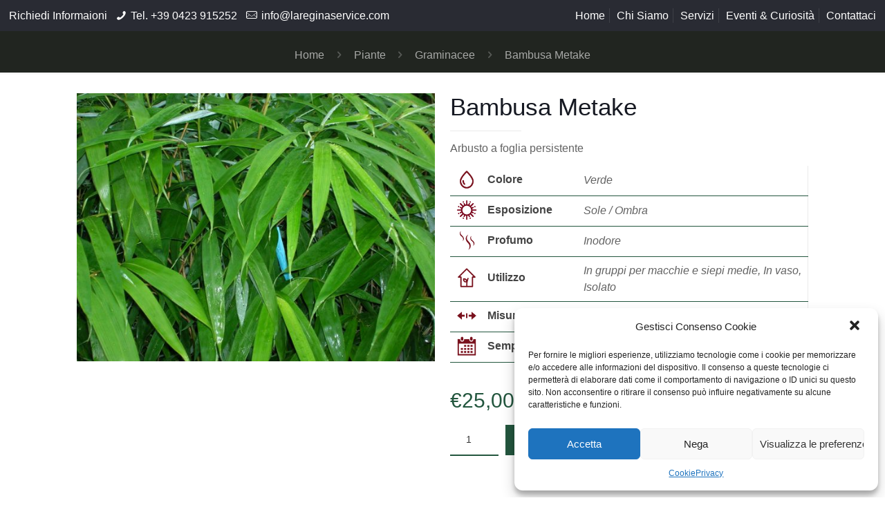

--- FILE ---
content_type: text/html; charset=UTF-8
request_url: https://lareginaservice.com/prodotto/bambusa-metake/
body_size: 28506
content:
<!DOCTYPE html>
<html lang="it-IT" class="no-js">

<head>

<meta charset="UTF-8" />
<meta name="description" content="La Regina Service è azienda accreditata ai fini della riproduzione delle piante e questo riconoscimento europeo è un’importante certificazione che la autorizza a fornire i vivai per la loro produzione."/>
<meta name="keywords" content="regina service, regina vivaio, regina service vivaio, piante regina service"/>
<meta property="og:image" content="https://lareginaservice.com/wp-content/uploads/2020/09/foto-1.jpg"/>
<link rel="alternate" hreflang="it-IT" href="https://lareginaservice.com/prodotto/bambusa-metake/"/>
<!-- Google tag (gtag.js) -->
<script type="text/plain" data-service="google-analytics" data-category="statistics" async src="https://www.googletagmanager.com/gtag/js?id=G-0QV6PFKY7L"></script>
<script>
  window.dataLayer = window.dataLayer || [];
  function gtag(){dataLayer.push(arguments);}
  gtag('js', new Date());

  gtag('config', 'G-0QV6PFKY7L');
</script><title>Bambusa Metake &#8211; La Regina Service</title>
<meta name="format-detection" content="telephone=no">
<meta name="viewport" content="width=device-width, initial-scale=1, maximum-scale=1" />
<link rel="shortcut icon" href="https://lareginaservice.com/wp-content/uploads/2020/09/favicon.png" type="image/x-icon" />
<link rel="apple-touch-icon" href="https://lareginaservice.com/wp-content/uploads/2020/09/180.png" />
<link rel='dns-prefetch' href='//s.w.org' />
<link rel="alternate" type="application/rss+xml" title="La Regina Service &raquo; Feed" href="https://lareginaservice.com/feed/" />
<link rel="alternate" type="application/rss+xml" title="La Regina Service &raquo; Feed dei commenti" href="https://lareginaservice.com/comments/feed/" />
		<script type="text/javascript">
			window._wpemojiSettings = {"baseUrl":"https:\/\/s.w.org\/images\/core\/emoji\/13.0.0\/72x72\/","ext":".png","svgUrl":"https:\/\/s.w.org\/images\/core\/emoji\/13.0.0\/svg\/","svgExt":".svg","source":{"concatemoji":"https:\/\/lareginaservice.com\/wp-includes\/js\/wp-emoji-release.min.js?ver=5.5.17"}};
			!function(e,a,t){var n,r,o,i=a.createElement("canvas"),p=i.getContext&&i.getContext("2d");function s(e,t){var a=String.fromCharCode;p.clearRect(0,0,i.width,i.height),p.fillText(a.apply(this,e),0,0);e=i.toDataURL();return p.clearRect(0,0,i.width,i.height),p.fillText(a.apply(this,t),0,0),e===i.toDataURL()}function c(e){var t=a.createElement("script");t.src=e,t.defer=t.type="text/javascript",a.getElementsByTagName("head")[0].appendChild(t)}for(o=Array("flag","emoji"),t.supports={everything:!0,everythingExceptFlag:!0},r=0;r<o.length;r++)t.supports[o[r]]=function(e){if(!p||!p.fillText)return!1;switch(p.textBaseline="top",p.font="600 32px Arial",e){case"flag":return s([127987,65039,8205,9895,65039],[127987,65039,8203,9895,65039])?!1:!s([55356,56826,55356,56819],[55356,56826,8203,55356,56819])&&!s([55356,57332,56128,56423,56128,56418,56128,56421,56128,56430,56128,56423,56128,56447],[55356,57332,8203,56128,56423,8203,56128,56418,8203,56128,56421,8203,56128,56430,8203,56128,56423,8203,56128,56447]);case"emoji":return!s([55357,56424,8205,55356,57212],[55357,56424,8203,55356,57212])}return!1}(o[r]),t.supports.everything=t.supports.everything&&t.supports[o[r]],"flag"!==o[r]&&(t.supports.everythingExceptFlag=t.supports.everythingExceptFlag&&t.supports[o[r]]);t.supports.everythingExceptFlag=t.supports.everythingExceptFlag&&!t.supports.flag,t.DOMReady=!1,t.readyCallback=function(){t.DOMReady=!0},t.supports.everything||(n=function(){t.readyCallback()},a.addEventListener?(a.addEventListener("DOMContentLoaded",n,!1),e.addEventListener("load",n,!1)):(e.attachEvent("onload",n),a.attachEvent("onreadystatechange",function(){"complete"===a.readyState&&t.readyCallback()})),(n=t.source||{}).concatemoji?c(n.concatemoji):n.wpemoji&&n.twemoji&&(c(n.twemoji),c(n.wpemoji)))}(window,document,window._wpemojiSettings);
		</script>
		<style type="text/css">
img.wp-smiley,
img.emoji {
	display: inline !important;
	border: none !important;
	box-shadow: none !important;
	height: 1em !important;
	width: 1em !important;
	margin: 0 .07em !important;
	vertical-align: -0.1em !important;
	background: none !important;
	padding: 0 !important;
}
</style>
	<link rel='stylesheet' id='wp-block-library-css'  href='https://lareginaservice.com/wp-includes/css/dist/block-library/style.min.css?ver=5.5.17' type='text/css' media='all' />
<link rel='stylesheet' id='wc-block-vendors-style-css'  href='https://lareginaservice.com/wp-content/plugins/woocommerce/packages/woocommerce-blocks/build/vendors-style.css?ver=3.1.0' type='text/css' media='all' />
<link rel='stylesheet' id='wc-block-style-css'  href='https://lareginaservice.com/wp-content/plugins/woocommerce/packages/woocommerce-blocks/build/style.css?ver=3.1.0' type='text/css' media='all' />
<link rel='stylesheet' id='contact-form-7-css'  href='https://lareginaservice.com/wp-content/plugins/contact-form-7/includes/css/styles.css?ver=5.2.2' type='text/css' media='all' />
<link rel='stylesheet' id='rs-plugin-settings-css'  href='https://lareginaservice.com/wp-content/plugins/revslider/public/assets/css/rs6.css?ver=6.2.22' type='text/css' media='all' />
<style id='rs-plugin-settings-inline-css' type='text/css'>
#rs-demo-id {}
</style>
<link rel='stylesheet' id='photoswipe-css'  href='https://lareginaservice.com/wp-content/plugins/woocommerce/assets/css/photoswipe/photoswipe.min.css?ver=4.5.2' type='text/css' media='all' />
<link rel='stylesheet' id='photoswipe-default-skin-css'  href='https://lareginaservice.com/wp-content/plugins/woocommerce/assets/css/photoswipe/default-skin/default-skin.min.css?ver=4.5.2' type='text/css' media='all' />
<link rel='stylesheet' id='woocommerce-layout-css'  href='https://lareginaservice.com/wp-content/plugins/woocommerce/assets/css/woocommerce-layout.css?ver=4.5.2' type='text/css' media='all' />
<link rel='stylesheet' id='woocommerce-smallscreen-css'  href='https://lareginaservice.com/wp-content/plugins/woocommerce/assets/css/woocommerce-smallscreen.css?ver=4.5.2' type='text/css' media='only screen and (max-width: 768px)' />
<link rel='stylesheet' id='woocommerce-general-css'  href='https://lareginaservice.com/wp-content/plugins/woocommerce/assets/css/woocommerce.css?ver=4.5.2' type='text/css' media='all' />
<style id='woocommerce-inline-inline-css' type='text/css'>
.woocommerce form .form-row .required { visibility: visible; }
</style>
<link rel='stylesheet' id='aws-style-css'  href='https://lareginaservice.com/wp-content/plugins/advanced-woo-search/assets/css/common.css?ver=2.12' type='text/css' media='all' />
<link rel='stylesheet' id='cmplz-general-css'  href='https://lareginaservice.com/wp-content/plugins/complianz-gdpr/assets/css/cookieblocker.min.css?ver=6.0.6' type='text/css' media='all' />
<link rel='stylesheet' id='if-menu-site-css-css'  href='https://lareginaservice.com/wp-content/plugins/if-menu/assets/if-menu-site.css?ver=5.5.17' type='text/css' media='all' />
<link rel='stylesheet' id='stripe_styles-css'  href='https://lareginaservice.com/wp-content/plugins/woocommerce-gateway-stripe/assets/css/stripe-styles.css?ver=4.5.3' type='text/css' media='all' />
<link rel='stylesheet' id='style-css'  href='https://lareginaservice.com/wp-content/themes/betheme/style.css?ver=21.8.5.2' type='text/css' media='all' />
<link rel='stylesheet' id='mfn-base-css'  href='https://lareginaservice.com/wp-content/themes/betheme/css/base.css?ver=21.8.5.2' type='text/css' media='all' />
<link rel='stylesheet' id='mfn-layout-css'  href='https://lareginaservice.com/wp-content/themes/betheme/css/layout.css?ver=21.8.5.2' type='text/css' media='all' />
<link rel='stylesheet' id='mfn-shortcodes-css'  href='https://lareginaservice.com/wp-content/themes/betheme/css/shortcodes.css?ver=21.8.5.2' type='text/css' media='all' />
<link rel='stylesheet' id='mfn-jquery-ui-css'  href='https://lareginaservice.com/wp-content/themes/betheme/assets/ui/jquery.ui.all.css?ver=21.8.5.2' type='text/css' media='all' />
<link rel='stylesheet' id='mfn-jplayer-css'  href='https://lareginaservice.com/wp-content/themes/betheme/assets/jplayer/css/jplayer.blue.monday.css?ver=21.8.5.2' type='text/css' media='all' />
<link rel='stylesheet' id='mfn-responsive-css'  href='https://lareginaservice.com/wp-content/themes/betheme/css/responsive.css?ver=21.8.5.2' type='text/css' media='all' />
<link rel='stylesheet' id='mfn-woo-css'  href='https://lareginaservice.com/wp-content/themes/betheme/css/woocommerce.css?ver=21.8.5.2' type='text/css' media='all' />
<style id='mfn-dynamic-inline-css' type='text/css'>
html{background-color: #ffffff;}#Wrapper,#Content{background-color: #ffffff;}body, button, span.date_label, .timeline_items li h3 span, input[type="submit"], input[type="reset"], input[type="button"],input[type="text"], input[type="password"], input[type="tel"], input[type="email"], textarea, select, .offer_li .title h3 {font-family: "Arial", Helvetica, Arial, sans-serif;}#menu > ul > li > a, a.action_button, #overlay-menu ul li a {font-family: "Arial", Helvetica, Arial, sans-serif;}#Subheader .title {font-family: "Arial", Helvetica, Arial, sans-serif;}h1, h2, h3, h4, .text-logo #logo {font-family: "Arial", Helvetica, Arial, sans-serif;}h5, h6 {font-family: "Arial", Helvetica, Arial, sans-serif;}blockquote {font-family: "Arial", Helvetica, Arial, sans-serif;}.chart_box .chart .num, .counter .desc_wrapper .number-wrapper, .how_it_works .image .number,.pricing-box .plan-header .price, .quick_fact .number-wrapper, .woocommerce .product div.entry-summary .price {font-family: "Arial", Helvetica, Arial, sans-serif;}body {font-size: 16px;line-height: 20px;font-weight: 400;letter-spacing: 0px;}.big {font-size: 20px;line-height: 24px;font-weight: 400;letter-spacing: 0px;}#menu > ul > li > a, a.action_button, #overlay-menu ul li a{font-size: 18px;font-weight: 400;letter-spacing: 0px;}#overlay-menu ul li a{line-height: 27px;}#Subheader .title {font-size: 30px;line-height: 35px;font-weight: 500;letter-spacing: 0px;}h1, .text-logo #logo {font-size: 50px;line-height: 55px;font-weight: 500;letter-spacing: 0px;}h2 {font-size: 40px;line-height: 45px;font-weight: 500;letter-spacing: 0px;}h3 {font-size: 30px;line-height: 35px;font-weight: 500;letter-spacing: 0px;}h4 {font-size: 27px;line-height: 35px;font-weight: 500;letter-spacing: 0px;}h5 {font-size: 23px;line-height: 30px;font-weight: 500;letter-spacing: 0px;}h6 {font-size: 18px;line-height: 20px;font-weight: 400;letter-spacing: 0px;}#Intro .intro-title {font-size: 70px;line-height: 70px;font-weight: 400;letter-spacing: 0px;}@media only screen and (min-width: 768px) and (max-width: 959px){body {font-size: 14px;line-height: 19px;letter-spacing: 0px;}.big {font-size: 17px;line-height: 20px;letter-spacing: 0px;}#menu > ul > li > a, a.action_button, #overlay-menu ul li a {font-size: 15px;letter-spacing: 0px;}#overlay-menu ul li a{line-height: 22.5px;letter-spacing: 0px;}#Subheader .title {font-size: 26px;line-height: 30px;letter-spacing: 0px;}h1, .text-logo #logo {font-size: 43px;line-height: 47px;letter-spacing: 0px;}h2 {font-size: 34px;line-height: 38px;letter-spacing: 0px;}h3 {font-size: 26px;line-height: 30px;letter-spacing: 0px;}h4 {font-size: 23px;line-height: 30px;letter-spacing: 0px;}h5 {font-size: 20px;line-height: 26px;letter-spacing: 0px;}h6 {font-size: 15px;line-height: 19px;letter-spacing: 0px;}#Intro .intro-title {font-size: 60px;line-height: 60px;letter-spacing: 0px;}blockquote { font-size: 15px;}.chart_box .chart .num { font-size: 45px; line-height: 45px; }.counter .desc_wrapper .number-wrapper { font-size: 45px; line-height: 45px;}.counter .desc_wrapper .title { font-size: 14px; line-height: 18px;}.faq .question .title { font-size: 14px; }.fancy_heading .title { font-size: 38px; line-height: 38px; }.offer .offer_li .desc_wrapper .title h3 { font-size: 32px; line-height: 32px; }.offer_thumb_ul li.offer_thumb_li .desc_wrapper .title h3 {font-size: 32px; line-height: 32px; }.pricing-box .plan-header h2 { font-size: 27px; line-height: 27px; }.pricing-box .plan-header .price > span { font-size: 40px; line-height: 40px; }.pricing-box .plan-header .price sup.currency { font-size: 18px; line-height: 18px; }.pricing-box .plan-header .price sup.period { font-size: 14px; line-height: 14px;}.quick_fact .number { font-size: 80px; line-height: 80px;}.trailer_box .desc h2 { font-size: 27px; line-height: 27px; }.widget > h3 { font-size: 17px; line-height: 20px; }}@media only screen and (min-width: 480px) and (max-width: 767px){body {font-size: 13px;line-height: 19px;letter-spacing: 0px;}.big {font-size: 15px;line-height: 19px;letter-spacing: 0px;}#menu > ul > li > a, a.action_button, #overlay-menu ul li a {font-size: 14px;letter-spacing: 0px;}#overlay-menu ul li a{line-height: 21px;letter-spacing: 0px;}#Subheader .title {font-size: 23px;line-height: 26px;letter-spacing: 0px;}h1, .text-logo #logo {font-size: 38px;line-height: 41px;letter-spacing: 0px;}h2 {font-size: 30px;line-height: 34px;letter-spacing: 0px;}h3 {font-size: 23px;line-height: 26px;letter-spacing: 0px;}h4 {font-size: 20px;line-height: 26px;letter-spacing: 0px;}h5 {font-size: 17px;line-height: 23px;letter-spacing: 0px;}h6 {font-size: 14px;line-height: 19px;letter-spacing: 0px;}#Intro .intro-title {font-size: 53px;line-height: 53px;letter-spacing: 0px;}blockquote { font-size: 14px;}.chart_box .chart .num { font-size: 40px; line-height: 40px; }.counter .desc_wrapper .number-wrapper { font-size: 40px; line-height: 40px;}.counter .desc_wrapper .title { font-size: 13px; line-height: 16px;}.faq .question .title { font-size: 13px; }.fancy_heading .title { font-size: 34px; line-height: 34px; }.offer .offer_li .desc_wrapper .title h3 { font-size: 28px; line-height: 28px; }.offer_thumb_ul li.offer_thumb_li .desc_wrapper .title h3 {font-size: 28px; line-height: 28px; }.pricing-box .plan-header h2 { font-size: 24px; line-height: 24px; }.pricing-box .plan-header .price > span { font-size: 34px; line-height: 34px; }.pricing-box .plan-header .price sup.currency { font-size: 16px; line-height: 16px; }.pricing-box .plan-header .price sup.period { font-size: 13px; line-height: 13px;}.quick_fact .number { font-size: 70px; line-height: 70px;}.trailer_box .desc h2 { font-size: 24px; line-height: 24px; }.widget > h3 { font-size: 16px; line-height: 19px; }}@media only screen and (max-width: 479px){body {font-size: 13px;line-height: 19px;letter-spacing: 0px;}.big {font-size: 13px;line-height: 19px;letter-spacing: 0px;}#menu > ul > li > a, a.action_button, #overlay-menu ul li a {font-size: 13px;letter-spacing: 0px;}#overlay-menu ul li a{line-height: 19.5px;letter-spacing: 0px;}#Subheader .title {font-size: 18px;line-height: 21px;letter-spacing: 0px;}h1, .text-logo #logo {font-size: 30px;line-height: 33px;letter-spacing: 0px;}h2 {font-size: 24px;line-height: 27px;letter-spacing: 0px;}h3 {font-size: 18px;line-height: 21px;letter-spacing: 0px;}h4 {font-size: 16px;line-height: 21px;letter-spacing: 0px;}h5 {font-size: 14px;line-height: 19px;letter-spacing: 0px;}h6 {font-size: 13px;line-height: 19px;letter-spacing: 0px;}#Intro .intro-title {font-size: 42px;line-height: 42px;letter-spacing: 0px;}blockquote { font-size: 13px;}.chart_box .chart .num { font-size: 35px; line-height: 35px; }.counter .desc_wrapper .number-wrapper { font-size: 35px; line-height: 35px;}.counter .desc_wrapper .title { font-size: 13px; line-height: 26px;}.faq .question .title { font-size: 13px; }.fancy_heading .title { font-size: 30px; line-height: 30px; }.offer .offer_li .desc_wrapper .title h3 { font-size: 26px; line-height: 26px; }.offer_thumb_ul li.offer_thumb_li .desc_wrapper .title h3 {font-size: 26px; line-height: 26px; }.pricing-box .plan-header h2 { font-size: 21px; line-height: 21px; }.pricing-box .plan-header .price > span { font-size: 32px; line-height: 32px; }.pricing-box .plan-header .price sup.currency { font-size: 14px; line-height: 14px; }.pricing-box .plan-header .price sup.period { font-size: 13px; line-height: 13px;}.quick_fact .number { font-size: 60px; line-height: 60px;}.trailer_box .desc h2 { font-size: 21px; line-height: 21px; }.widget > h3 { font-size: 15px; line-height: 18px; }}.with_aside .sidebar.columns {width: 23%;}.with_aside .sections_group {width: 77%;}.aside_both .sidebar.columns {width: 18%;}.aside_both .sidebar.sidebar-1{margin-left: -82%;}.aside_both .sections_group {width: 64%;margin-left: 18%;}@media only screen and (min-width:1240px){#Wrapper, .with_aside .content_wrapper {max-width: 1122px;}.section_wrapper, .container {max-width: 1102px;}.layout-boxed.header-boxed #Top_bar.is-sticky{max-width: 1122px;}}@media only screen and (max-width: 767px){.section_wrapper,.container,.four.columns .widget-area { max-width: 480px !important; }}.button-default .button, .button-flat .button, .button-round .button {background-color: #212520;color: #ffffff;}.button-stroke .button {border-color: #212520;color: #ffffff;}.button-stroke .button:hover{background-color: #212520;color: #fff;}.button-default .button_theme, .button-default button,.button-default input[type="button"], .button-default input[type="reset"], .button-default input[type="submit"],.button-flat .button_theme, .button-flat button,.button-flat input[type="button"], .button-flat input[type="reset"], .button-flat input[type="submit"],.button-round .button_theme, .button-round button,.button-round input[type="button"], .button-round input[type="reset"], .button-round input[type="submit"],.woocommerce #respond input#submit,.woocommerce a.button:not(.default),.woocommerce button.button,.woocommerce input.button,.woocommerce #respond input#submit:hover, .woocommerce a.button:hover, .woocommerce button.button:hover, .woocommerce input.button:hover{color: #ffffff;}.button-stroke .button_theme:hover,.button-stroke button:hover, .button-stroke input[type="submit"]:hover, .button-stroke input[type="reset"]:hover, .button-stroke input[type="button"]:hover,.button-stroke .woocommerce #respond input#submit:hover,.button-stroke .woocommerce a.button:not(.default):hover,.button-stroke .woocommerce button.button:hover,.button-stroke.woocommerce input.button:hover {color: #ffffff !important;}.button-stroke .button_theme:hover .button_icon i{color: #ffffff !important;}.button-default .single_add_to_cart_button, .button-flat .single_add_to_cart_button, .button-round .single_add_to_cart_button,.button-default .woocommerce .button:disabled, .button-flat .woocommerce .button:disabled, .button-round .woocommerce .button:disabled,.button-default .woocommerce .button.alt .button-flat .woocommerce .button.alt, .button-round .woocommerce .button.alt,.button-default a.remove, .button-flat a.remove, .button-round a.remove{color: #ffffff!important;}.action_button, .action_button:hover{background-color: #f7f7f7;color: #747474;}.button-stroke a.action_button{border-color: #f7f7f7;}.button-stroke a.action_button:hover{background-color: #f7f7f7!important;}.footer_button{color: #ffffff!important;background: #7a031b;}.button-stroke .footer_button{border-color: #7a031b;}.button-stroke .footer_button:hover{background-color: #7a031b !important;}.button-custom .button,.button-custom .action_button,.button-custom .footer_button,.button-custom button,.button-custom input[type="button"],.button-custom input[type="reset"],.button-custom input[type="submit"],.button-custom .woocommerce #respond input#submit,.button-custom .woocommerce a.button,.button-custom .woocommerce button.button,.button-custom .woocommerce input.button{font-family: Arial;font-size: 14px;line-height: 14px;font-weight: 400;letter-spacing: 0px;padding: 12px 20px 12px 20px;border-width: 0px;border-radius: 0px;}.button-custom .button{color: #626262;background-color: #dbdddf;border-color: transparent;}.button-custom .button:hover{color: #626262;background-color: #d3d3d3;border-color: transparent;}.button-custom .button_theme,.button-custom button,.button-custom input[type="button"],.button-custom input[type="reset"],.button-custom input[type="submit"],.button-custom .woocommerce #respond input#submit,.button-custom .woocommerce a.button:not(.default),.button-custom .woocommerce button.button,.button-custom .woocommerce input.button{color: #ffffff;background-color: #0095eb;border-color: transparent;}.button-custom .button_theme:hover,.button-custom button:hover,.button-custom input[type="button"]:hover,.button-custom input[type="reset"]:hover,.button-custom input[type="submit"]:hover,.button-custom .woocommerce #respond input#submit:hover,.button-custom .woocommerce a.button:not(.default):hover,.button-custom .woocommerce button.button:hover,.button-custom .woocommerce input.button:hover{color: #ffffff;background-color: #007cc3;border-color: transparent;}.button-custom .action_button{color: #626262;background-color: #dbdddf;border-color: transparent;}.button-custom .action_button:hover{color: #626262;background-color: #d3d3d3;border-color: transparent;}.button-custom .single_add_to_cart_button,.button-custom .woocommerce .button:disabled,.button-custom .woocommerce .button.alt,.button-custom a.remove{line-height: 14px!important;padding: 12px 20px 12px 20px!important;color: #ffffff!important;background-color: #0095eb!important;}.button-custom .single_add_to_cart_button:hover,.button-custom .woocommerce .button:disabled:hover,.button-custom .woocommerce .button.alt:hover,.button-custom a.remove:hover{color: #ffffff!important;background-color: #007cc3!important;}#Top_bar #logo,.header-fixed #Top_bar #logo,.header-plain #Top_bar #logo,.header-transparent #Top_bar #logo {height: 90px;line-height: 90px;padding: 15px 0;}.logo-overflow #Top_bar:not(.is-sticky) .logo {height: 120px;}#Top_bar .menu > li > a {padding: 30px 0;}.menu-highlight:not(.header-creative) #Top_bar .menu > li > a {margin: 35px 0;}.header-plain:not(.menu-highlight) #Top_bar .menu > li > a span:not(.description) {line-height: 120px;}.header-fixed #Top_bar .menu > li > a {padding: 45px 0;}#Top_bar .top_bar_right,.header-plain #Top_bar .top_bar_right {height: 120px;}#Top_bar .top_bar_right_wrapper {top: 40px;}.header-plain #Top_bar a#header_cart,.header-plain #Top_bar a#search_button,.header-plain #Top_bar .wpml-languages,.header-plain #Top_bar a.action_button {line-height: 120px;}@media only screen and (max-width: 767px){#Top_bar a.responsive-menu-toggle {top: 55px;}.mobile-header-mini #Top_bar #logo{height:50px!important;line-height:50px!important;margin:5px 0;}}.twentytwenty-before-label::before{content:"Before"}.twentytwenty-after-label::before{content:"After"}input[type="date"],input[type="email"],input[type="number"],input[type="password"],input[type="search"],input[type="tel"],input[type="text"],input[type="url"],select,textarea,.woocommerce .quantity input.qty{border-width: 0 0 2px 0;box-shadow:unset;resize:none;}#Side_slide{right:-250px;width:250px;}#Side_slide.left{left:-250px;}.blog-teaser li .desc-wrapper .desc{background-position-y:-1px;}@media only screen and (min-width: 1240px){body:not(.header-simple) #Top_bar #menu{display:block!important}.tr-menu #Top_bar #menu{background:none!important}#Top_bar .menu > li > ul.mfn-megamenu{width:984px}#Top_bar .menu > li > ul.mfn-megamenu > li{float:left}#Top_bar .menu > li > ul.mfn-megamenu > li.mfn-megamenu-cols-1{width:100%}#Top_bar .menu > li > ul.mfn-megamenu > li.mfn-megamenu-cols-2{width:50%}#Top_bar .menu > li > ul.mfn-megamenu > li.mfn-megamenu-cols-3{width:33.33%}#Top_bar .menu > li > ul.mfn-megamenu > li.mfn-megamenu-cols-4{width:25%}#Top_bar .menu > li > ul.mfn-megamenu > li.mfn-megamenu-cols-5{width:20%}#Top_bar .menu > li > ul.mfn-megamenu > li.mfn-megamenu-cols-6{width:16.66%}#Top_bar .menu > li > ul.mfn-megamenu > li > ul{display:block!important;position:inherit;left:auto;top:auto;border-width:0 1px 0 0}#Top_bar .menu > li > ul.mfn-megamenu > li:last-child > ul{border:0}#Top_bar .menu > li > ul.mfn-megamenu > li > ul li{width:auto}#Top_bar .menu > li > ul.mfn-megamenu a.mfn-megamenu-title{text-transform:uppercase;font-weight:400;background:none}#Top_bar .menu > li > ul.mfn-megamenu a .menu-arrow{display:none}.menuo-right #Top_bar .menu > li > ul.mfn-megamenu{left:auto;right:0}.menuo-right #Top_bar .menu > li > ul.mfn-megamenu-bg{box-sizing:border-box}#Top_bar .menu > li > ul.mfn-megamenu-bg{padding:20px 166px 20px 20px;background-repeat:no-repeat;background-position:right bottom}.rtl #Top_bar .menu > li > ul.mfn-megamenu-bg{padding-left:166px;padding-right:20px;background-position:left bottom}#Top_bar .menu > li > ul.mfn-megamenu-bg > li{background:none}#Top_bar .menu > li > ul.mfn-megamenu-bg > li a{border:none}#Top_bar .menu > li > ul.mfn-megamenu-bg > li > ul{background:none!important;-webkit-box-shadow:0 0 0 0;-moz-box-shadow:0 0 0 0;box-shadow:0 0 0 0}.mm-vertical #Top_bar .container{position:relative;}.mm-vertical #Top_bar .top_bar_left{position:static;}.mm-vertical #Top_bar .menu > li ul{box-shadow:0 0 0 0 transparent!important;background-image:none;}.mm-vertical #Top_bar .menu > li > ul.mfn-megamenu{width:98%!important;margin:0 1%;padding:20px 0;}.mm-vertical.header-plain #Top_bar .menu > li > ul.mfn-megamenu{width:100%!important;margin:0;}.mm-vertical #Top_bar .menu > li > ul.mfn-megamenu > li{display:table-cell;float:none!important;width:10%;padding:0 15px;border-right:1px solid rgba(0, 0, 0, 0.05);}.mm-vertical #Top_bar .menu > li > ul.mfn-megamenu > li:last-child{border-right-width:0}.mm-vertical #Top_bar .menu > li > ul.mfn-megamenu > li.hide-border{border-right-width:0}.mm-vertical #Top_bar .menu > li > ul.mfn-megamenu > li a{border-bottom-width:0;padding:9px 15px;line-height:120%;}.mm-vertical #Top_bar .menu > li > ul.mfn-megamenu a.mfn-megamenu-title{font-weight:700;}.rtl .mm-vertical #Top_bar .menu > li > ul.mfn-megamenu > li:first-child{border-right-width:0}.rtl .mm-vertical #Top_bar .menu > li > ul.mfn-megamenu > li:last-child{border-right-width:1px}.header-plain:not(.menuo-right) #Header .top_bar_left{width:auto!important}.header-stack.header-center #Top_bar #menu{display:inline-block!important}.header-simple #Top_bar #menu{display:none;height:auto;width:300px;bottom:auto;top:100%;right:1px;position:absolute;margin:0}.header-simple #Header a.responsive-menu-toggle{display:block;right:10px}.header-simple #Top_bar #menu > ul{width:100%;float:left}.header-simple #Top_bar #menu ul li{width:100%;padding-bottom:0;border-right:0;position:relative}.header-simple #Top_bar #menu ul li a{padding:0 20px;margin:0;display:block;height:auto;line-height:normal;border:none}.header-simple #Top_bar #menu ul li a:after{display:none}.header-simple #Top_bar #menu ul li a span{border:none;line-height:44px;display:inline;padding:0}.header-simple #Top_bar #menu ul li.submenu .menu-toggle{display:block;position:absolute;right:0;top:0;width:44px;height:44px;line-height:44px;font-size:30px;font-weight:300;text-align:center;cursor:pointer;color:#444;opacity:0.33;}.header-simple #Top_bar #menu ul li.submenu .menu-toggle:after{content:"+"}.header-simple #Top_bar #menu ul li.hover > .menu-toggle:after{content:"-"}.header-simple #Top_bar #menu ul li.hover a{border-bottom:0}.header-simple #Top_bar #menu ul.mfn-megamenu li .menu-toggle{display:none}.header-simple #Top_bar #menu ul li ul{position:relative!important;left:0!important;top:0;padding:0;margin:0!important;width:auto!important;background-image:none}.header-simple #Top_bar #menu ul li ul li{width:100%!important;display:block;padding:0;}.header-simple #Top_bar #menu ul li ul li a{padding:0 20px 0 30px}.header-simple #Top_bar #menu ul li ul li a .menu-arrow{display:none}.header-simple #Top_bar #menu ul li ul li a span{padding:0}.header-simple #Top_bar #menu ul li ul li a span:after{display:none!important}.header-simple #Top_bar .menu > li > ul.mfn-megamenu a.mfn-megamenu-title{text-transform:uppercase;font-weight:400}.header-simple #Top_bar .menu > li > ul.mfn-megamenu > li > ul{display:block!important;position:inherit;left:auto;top:auto}.header-simple #Top_bar #menu ul li ul li ul{border-left:0!important;padding:0;top:0}.header-simple #Top_bar #menu ul li ul li ul li a{padding:0 20px 0 40px}.rtl.header-simple #Top_bar #menu{left:1px;right:auto}.rtl.header-simple #Top_bar a.responsive-menu-toggle{left:10px;right:auto}.rtl.header-simple #Top_bar #menu ul li.submenu .menu-toggle{left:0;right:auto}.rtl.header-simple #Top_bar #menu ul li ul{left:auto!important;right:0!important}.rtl.header-simple #Top_bar #menu ul li ul li a{padding:0 30px 0 20px}.rtl.header-simple #Top_bar #menu ul li ul li ul li a{padding:0 40px 0 20px}.menu-highlight #Top_bar .menu > li{margin:0 2px}.menu-highlight:not(.header-creative) #Top_bar .menu > li > a{margin:20px 0;padding:0;-webkit-border-radius:5px;border-radius:5px}.menu-highlight #Top_bar .menu > li > a:after{display:none}.menu-highlight #Top_bar .menu > li > a span:not(.description){line-height:50px}.menu-highlight #Top_bar .menu > li > a span.description{display:none}.menu-highlight.header-stack #Top_bar .menu > li > a{margin:10px 0!important}.menu-highlight.header-stack #Top_bar .menu > li > a span:not(.description){line-height:40px}.menu-highlight.header-transparent #Top_bar .menu > li > a{margin:5px 0}.menu-highlight.header-simple #Top_bar #menu ul li,.menu-highlight.header-creative #Top_bar #menu ul li{margin:0}.menu-highlight.header-simple #Top_bar #menu ul li > a,.menu-highlight.header-creative #Top_bar #menu ul li > a{-webkit-border-radius:0;border-radius:0}.menu-highlight:not(.header-fixed):not(.header-simple) #Top_bar.is-sticky .menu > li > a{margin:10px 0!important;padding:5px 0!important}.menu-highlight:not(.header-fixed):not(.header-simple) #Top_bar.is-sticky .menu > li > a span{line-height:30px!important}.header-modern.menu-highlight.menuo-right .menu_wrapper{margin-right:20px}.menu-line-below #Top_bar .menu > li > a:after{top:auto;bottom:-4px}.menu-line-below #Top_bar.is-sticky .menu > li > a:after{top:auto;bottom:-4px}.menu-line-below-80 #Top_bar:not(.is-sticky) .menu > li > a:after{height:4px;left:10%;top:50%;margin-top:20px;width:80%}.menu-line-below-80-1 #Top_bar:not(.is-sticky) .menu > li > a:after{height:1px;left:10%;top:50%;margin-top:20px;width:80%}.menu-link-color #Top_bar .menu > li > a:after{display:none!important}.menu-arrow-top #Top_bar .menu > li > a:after{background:none repeat scroll 0 0 rgba(0,0,0,0)!important;border-color:#ccc transparent transparent;border-style:solid;border-width:7px 7px 0;display:block;height:0;left:50%;margin-left:-7px;top:0!important;width:0}.menu-arrow-top #Top_bar.is-sticky .menu > li > a:after{top:0!important}.menu-arrow-bottom #Top_bar .menu > li > a:after{background:none!important;border-color:transparent transparent #ccc;border-style:solid;border-width:0 7px 7px;display:block;height:0;left:50%;margin-left:-7px;top:auto;bottom:0;width:0}.menu-arrow-bottom #Top_bar.is-sticky .menu > li > a:after{top:auto;bottom:0}.menuo-no-borders #Top_bar .menu > li > a span{border-width:0!important}.menuo-no-borders #Header_creative #Top_bar .menu > li > a span{border-bottom-width:0}.menuo-no-borders.header-plain #Top_bar a#header_cart,.menuo-no-borders.header-plain #Top_bar a#search_button,.menuo-no-borders.header-plain #Top_bar .wpml-languages,.menuo-no-borders.header-plain #Top_bar a.action_button{border-width:0}.menuo-right #Top_bar .menu_wrapper{float:right}.menuo-right.header-stack:not(.header-center) #Top_bar .menu_wrapper{margin-right:150px}body.header-creative{padding-left:50px}body.header-creative.header-open{padding-left:250px}body.error404,body.under-construction,body.template-blank{padding-left:0!important}.header-creative.footer-fixed #Footer,.header-creative.footer-sliding #Footer,.header-creative.footer-stick #Footer.is-sticky{box-sizing:border-box;padding-left:50px;}.header-open.footer-fixed #Footer,.header-open.footer-sliding #Footer,.header-creative.footer-stick #Footer.is-sticky{padding-left:250px;}.header-rtl.header-creative.footer-fixed #Footer,.header-rtl.header-creative.footer-sliding #Footer,.header-rtl.header-creative.footer-stick #Footer.is-sticky{padding-left:0;padding-right:50px;}.header-rtl.header-open.footer-fixed #Footer,.header-rtl.header-open.footer-sliding #Footer,.header-rtl.header-creative.footer-stick #Footer.is-sticky{padding-right:250px;}#Header_creative{background-color:#fff;position:fixed;width:250px;height:100%;left:-200px;top:0;z-index:9002;-webkit-box-shadow:2px 0 4px 2px rgba(0,0,0,.15);box-shadow:2px 0 4px 2px rgba(0,0,0,.15)}#Header_creative .container{width:100%}#Header_creative .creative-wrapper{opacity:0;margin-right:50px}#Header_creative a.creative-menu-toggle{display:block;width:34px;height:34px;line-height:34px;font-size:22px;text-align:center;position:absolute;top:10px;right:8px;border-radius:3px}.admin-bar #Header_creative a.creative-menu-toggle{top:42px}#Header_creative #Top_bar{position:static;width:100%}#Header_creative #Top_bar .top_bar_left{width:100%!important;float:none}#Header_creative #Top_bar .top_bar_right{width:100%!important;float:none;height:auto;margin-bottom:35px;text-align:center;padding:0 20px;top:0;-webkit-box-sizing:border-box;-moz-box-sizing:border-box;box-sizing:border-box}#Header_creative #Top_bar .top_bar_right:before{display:none}#Header_creative #Top_bar .top_bar_right_wrapper{top:0}#Header_creative #Top_bar .logo{float:none;text-align:center;margin:15px 0}#Header_creative #Top_bar #menu{background-color:transparent}#Header_creative #Top_bar .menu_wrapper{float:none;margin:0 0 30px}#Header_creative #Top_bar .menu > li{width:100%;float:none;position:relative}#Header_creative #Top_bar .menu > li > a{padding:0;text-align:center}#Header_creative #Top_bar .menu > li > a:after{display:none}#Header_creative #Top_bar .menu > li > a span{border-right:0;border-bottom-width:1px;line-height:38px}#Header_creative #Top_bar .menu li ul{left:100%;right:auto;top:0;box-shadow:2px 2px 2px 0 rgba(0,0,0,0.03);-webkit-box-shadow:2px 2px 2px 0 rgba(0,0,0,0.03)}#Header_creative #Top_bar .menu > li > ul.mfn-megamenu{margin:0;width:700px!important;}#Header_creative #Top_bar .menu > li > ul.mfn-megamenu > li > ul{left:0}#Header_creative #Top_bar .menu li ul li a{padding-top:9px;padding-bottom:8px}#Header_creative #Top_bar .menu li ul li ul{top:0}#Header_creative #Top_bar .menu > li > a span.description{display:block;font-size:13px;line-height:28px!important;clear:both}#Header_creative #Top_bar .search_wrapper{left:100%;top:auto;bottom:0}#Header_creative #Top_bar a#header_cart{display:inline-block;float:none;top:3px}#Header_creative #Top_bar a#search_button{display:inline-block;float:none;top:3px}#Header_creative #Top_bar .wpml-languages{display:inline-block;float:none;top:0}#Header_creative #Top_bar .wpml-languages.enabled:hover a.active{padding-bottom:11px}#Header_creative #Top_bar .action_button{display:inline-block;float:none;top:16px;margin:0}#Header_creative #Top_bar .banner_wrapper{display:block;text-align:center}#Header_creative #Top_bar .banner_wrapper img{max-width:100%;height:auto;display:inline-block}#Header_creative #Action_bar{display:none;position:absolute;bottom:0;top:auto;clear:both;padding:0 20px;box-sizing:border-box}#Header_creative #Action_bar .contact_details{text-align:center;margin-bottom:20px}#Header_creative #Action_bar .contact_details li{padding:0}#Header_creative #Action_bar .social{float:none;text-align:center;padding:5px 0 15px}#Header_creative #Action_bar .social li{margin-bottom:2px}#Header_creative #Action_bar .social-menu{float:none;text-align:center}#Header_creative #Action_bar .social-menu li{border-color:rgba(0,0,0,.1)}#Header_creative .social li a{color:rgba(0,0,0,.5)}#Header_creative .social li a:hover{color:#000}#Header_creative .creative-social{position:absolute;bottom:10px;right:0;width:50px}#Header_creative .creative-social li{display:block;float:none;width:100%;text-align:center;margin-bottom:5px}.header-creative .fixed-nav.fixed-nav-prev{margin-left:50px}.header-creative.header-open .fixed-nav.fixed-nav-prev{margin-left:250px}.menuo-last #Header_creative #Top_bar .menu li.last ul{top:auto;bottom:0}.header-open #Header_creative{left:0}.header-open #Header_creative .creative-wrapper{opacity:1;margin:0!important;}.header-open #Header_creative .creative-menu-toggle,.header-open #Header_creative .creative-social{display:none}.header-open #Header_creative #Action_bar{display:block}body.header-rtl.header-creative{padding-left:0;padding-right:50px}.header-rtl #Header_creative{left:auto;right:-200px}.header-rtl #Header_creative .creative-wrapper{margin-left:50px;margin-right:0}.header-rtl #Header_creative a.creative-menu-toggle{left:8px;right:auto}.header-rtl #Header_creative .creative-social{left:0;right:auto}.header-rtl #Footer #back_to_top.sticky{right:125px}.header-rtl #popup_contact{right:70px}.header-rtl #Header_creative #Top_bar .menu li ul{left:auto;right:100%}.header-rtl #Header_creative #Top_bar .search_wrapper{left:auto;right:100%;}.header-rtl .fixed-nav.fixed-nav-prev{margin-left:0!important}.header-rtl .fixed-nav.fixed-nav-next{margin-right:50px}body.header-rtl.header-creative.header-open{padding-left:0;padding-right:250px!important}.header-rtl.header-open #Header_creative{left:auto;right:0}.header-rtl.header-open #Footer #back_to_top.sticky{right:325px}.header-rtl.header-open #popup_contact{right:270px}.header-rtl.header-open .fixed-nav.fixed-nav-next{margin-right:250px}#Header_creative.active{left:-1px;}.header-rtl #Header_creative.active{left:auto;right:-1px;}#Header_creative.active .creative-wrapper{opacity:1;margin:0}.header-creative .vc_row[data-vc-full-width]{padding-left:50px}.header-creative.header-open .vc_row[data-vc-full-width]{padding-left:250px}.header-open .vc_parallax .vc_parallax-inner { left:auto; width: calc(100% - 250px); }.header-open.header-rtl .vc_parallax .vc_parallax-inner { left:0; right:auto; }#Header_creative.scroll{height:100%;overflow-y:auto}#Header_creative.scroll:not(.dropdown) .menu li ul{display:none!important}#Header_creative.scroll #Action_bar{position:static}#Header_creative.dropdown{outline:none}#Header_creative.dropdown #Top_bar .menu_wrapper{float:left}#Header_creative.dropdown #Top_bar #menu ul li{position:relative;float:left}#Header_creative.dropdown #Top_bar #menu ul li a:after{display:none}#Header_creative.dropdown #Top_bar #menu ul li a span{line-height:38px;padding:0}#Header_creative.dropdown #Top_bar #menu ul li.submenu .menu-toggle{display:block;position:absolute;right:0;top:0;width:38px;height:38px;line-height:38px;font-size:26px;font-weight:300;text-align:center;cursor:pointer;color:#444;opacity:0.33;}#Header_creative.dropdown #Top_bar #menu ul li.submenu .menu-toggle:after{content:"+"}#Header_creative.dropdown #Top_bar #menu ul li.hover > .menu-toggle:after{content:"-"}#Header_creative.dropdown #Top_bar #menu ul li.hover a{border-bottom:0}#Header_creative.dropdown #Top_bar #menu ul.mfn-megamenu li .menu-toggle{display:none}#Header_creative.dropdown #Top_bar #menu ul li ul{position:relative!important;left:0!important;top:0;padding:0;margin-left:0!important;width:auto!important;background-image:none}#Header_creative.dropdown #Top_bar #menu ul li ul li{width:100%!important}#Header_creative.dropdown #Top_bar #menu ul li ul li a{padding:0 10px;text-align:center}#Header_creative.dropdown #Top_bar #menu ul li ul li a .menu-arrow{display:none}#Header_creative.dropdown #Top_bar #menu ul li ul li a span{padding:0}#Header_creative.dropdown #Top_bar #menu ul li ul li a span:after{display:none!important}#Header_creative.dropdown #Top_bar .menu > li > ul.mfn-megamenu a.mfn-megamenu-title{text-transform:uppercase;font-weight:400}#Header_creative.dropdown #Top_bar .menu > li > ul.mfn-megamenu > li > ul{display:block!important;position:inherit;left:auto;top:auto}#Header_creative.dropdown #Top_bar #menu ul li ul li ul{border-left:0!important;padding:0;top:0}#Header_creative{transition: left .5s ease-in-out, right .5s ease-in-out;}#Header_creative .creative-wrapper{transition: opacity .5s ease-in-out, margin 0s ease-in-out .5s;}#Header_creative.active .creative-wrapper{transition: opacity .5s ease-in-out, margin 0s ease-in-out;}}@media only screen and (min-width: 1240px){#Top_bar.is-sticky{position:fixed!important;width:100%;left:0;top:-60px;height:60px;z-index:701;background:#fff;opacity:.97;-webkit-box-shadow:0 2px 5px 0 rgba(0,0,0,0.1);-moz-box-shadow:0 2px 5px 0 rgba(0,0,0,0.1);box-shadow:0 2px 5px 0 rgba(0,0,0,0.1)}.layout-boxed.header-boxed #Top_bar.is-sticky{max-width:1240px;left:50%;-webkit-transform:translateX(-50%);transform:translateX(-50%)}#Top_bar.is-sticky .top_bar_left,#Top_bar.is-sticky .top_bar_right,#Top_bar.is-sticky .top_bar_right:before{background:none;box-shadow:unset}#Top_bar.is-sticky .top_bar_right{top:-4px;height:auto;}#Top_bar.is-sticky .top_bar_right_wrapper{top:15px}.header-plain #Top_bar.is-sticky .top_bar_right_wrapper{top:0}#Top_bar.is-sticky .logo{width:auto;margin:0 30px 0 20px;padding:0}#Top_bar.is-sticky #logo,#Top_bar.is-sticky .custom-logo-link{padding:5px 0!important;height:50px!important;line-height:50px!important}.logo-no-sticky-padding #Top_bar.is-sticky #logo{height:60px!important;line-height:60px!important}#Top_bar.is-sticky #logo img.logo-main{display:none}#Top_bar.is-sticky #logo img.logo-sticky{display:inline;max-height:35px;}#Top_bar.is-sticky .menu_wrapper{clear:none}#Top_bar.is-sticky .menu_wrapper .menu > li > a{padding:15px 0}#Top_bar.is-sticky .menu > li > a,#Top_bar.is-sticky .menu > li > a span{line-height:30px}#Top_bar.is-sticky .menu > li > a:after{top:auto;bottom:-4px}#Top_bar.is-sticky .menu > li > a span.description{display:none}#Top_bar.is-sticky .secondary_menu_wrapper,#Top_bar.is-sticky .banner_wrapper{display:none}.header-overlay #Top_bar.is-sticky{display:none}.sticky-dark #Top_bar.is-sticky,.sticky-dark #Top_bar.is-sticky #menu{background:rgba(0,0,0,.8)}.sticky-dark #Top_bar.is-sticky .menu > li:not(.current-menu-item) > a{color:#fff}.sticky-dark #Top_bar.is-sticky .top_bar_right a:not(.action_button){color:rgba(255,255,255,.8)}.sticky-dark #Top_bar.is-sticky .wpml-languages a.active,.sticky-dark #Top_bar.is-sticky .wpml-languages ul.wpml-lang-dropdown{background:rgba(0,0,0,0.1);border-color:rgba(0,0,0,0.1)}.sticky-white #Top_bar.is-sticky,.sticky-white #Top_bar.is-sticky #menu{background:rgba(255,255,255,.8)}.sticky-white #Top_bar.is-sticky .menu > li:not(.current-menu-item) > a{color:#222}.sticky-white #Top_bar.is-sticky .top_bar_right a:not(.action_button){color:rgba(0,0,0,.8)}.sticky-white #Top_bar.is-sticky .wpml-languages a.active,.sticky-white #Top_bar.is-sticky .wpml-languages ul.wpml-lang-dropdown{background:rgba(255,255,255,0.1);border-color:rgba(0,0,0,0.1)}}@media only screen and (min-width: 768px) and (max-width: 1240px){.header_placeholder{height:0!important}}@media only screen and (max-width: 1239px){#Top_bar #menu{display:none;height:auto;width:300px;bottom:auto;top:100%;right:1px;position:absolute;margin:0}#Top_bar a.responsive-menu-toggle{display:block}#Top_bar #menu > ul{width:100%;float:left}#Top_bar #menu ul li{width:100%;padding-bottom:0;border-right:0;position:relative}#Top_bar #menu ul li a{padding:0 25px;margin:0;display:block;height:auto;line-height:normal;border:none}#Top_bar #menu ul li a:after{display:none}#Top_bar #menu ul li a span{border:none;line-height:44px;display:inline;padding:0}#Top_bar #menu ul li a span.description{margin:0 0 0 5px}#Top_bar #menu ul li.submenu .menu-toggle{display:block;position:absolute;right:15px;top:0;width:44px;height:44px;line-height:44px;font-size:30px;font-weight:300;text-align:center;cursor:pointer;color:#444;opacity:0.33;}#Top_bar #menu ul li.submenu .menu-toggle:after{content:"+"}#Top_bar #menu ul li.hover > .menu-toggle:after{content:"-"}#Top_bar #menu ul li.hover a{border-bottom:0}#Top_bar #menu ul li a span:after{display:none!important}#Top_bar #menu ul.mfn-megamenu li .menu-toggle{display:none}#Top_bar #menu ul li ul{position:relative!important;left:0!important;top:0;padding:0;margin-left:0!important;width:auto!important;background-image:none!important;box-shadow:0 0 0 0 transparent!important;-webkit-box-shadow:0 0 0 0 transparent!important}#Top_bar #menu ul li ul li{width:100%!important}#Top_bar #menu ul li ul li a{padding:0 20px 0 35px}#Top_bar #menu ul li ul li a .menu-arrow{display:none}#Top_bar #menu ul li ul li a span{padding:0}#Top_bar #menu ul li ul li a span:after{display:none!important}#Top_bar .menu > li > ul.mfn-megamenu a.mfn-megamenu-title{text-transform:uppercase;font-weight:400}#Top_bar .menu > li > ul.mfn-megamenu > li > ul{display:block!important;position:inherit;left:auto;top:auto}#Top_bar #menu ul li ul li ul{border-left:0!important;padding:0;top:0}#Top_bar #menu ul li ul li ul li a{padding:0 20px 0 45px}.rtl #Top_bar #menu{left:1px;right:auto}.rtl #Top_bar a.responsive-menu-toggle{left:20px;right:auto}.rtl #Top_bar #menu ul li.submenu .menu-toggle{left:15px;right:auto;border-left:none;border-right:1px solid #eee}.rtl #Top_bar #menu ul li ul{left:auto!important;right:0!important}.rtl #Top_bar #menu ul li ul li a{padding:0 30px 0 20px}.rtl #Top_bar #menu ul li ul li ul li a{padding:0 40px 0 20px}.header-stack .menu_wrapper a.responsive-menu-toggle{position:static!important;margin:11px 0!important}.header-stack .menu_wrapper #menu{left:0;right:auto}.rtl.header-stack #Top_bar #menu{left:auto;right:0}.admin-bar #Header_creative{top:32px}.header-creative.layout-boxed{padding-top:85px}.header-creative.layout-full-width #Wrapper{padding-top:60px}#Header_creative{position:fixed;width:100%;left:0!important;top:0;z-index:1001}#Header_creative .creative-wrapper{display:block!important;opacity:1!important}#Header_creative .creative-menu-toggle,#Header_creative .creative-social{display:none!important;opacity:1!important}#Header_creative #Top_bar{position:static;width:100%}#Header_creative #Top_bar #logo,#Header_creative #Top_bar .custom-logo-link{height:50px;line-height:50px;padding:5px 0}#Header_creative #Top_bar #logo img.logo-sticky{max-height:40px!important}#Header_creative #logo img.logo-main{display:none}#Header_creative #logo img.logo-sticky{display:inline-block}.logo-no-sticky-padding #Header_creative #Top_bar #logo{height:60px;line-height:60px;padding:0}.logo-no-sticky-padding #Header_creative #Top_bar #logo img.logo-sticky{max-height:60px!important}#Header_creative #Action_bar{display:none}#Header_creative #Top_bar .top_bar_right{height:60px;top:0}#Header_creative #Top_bar .top_bar_right:before{display:none}#Header_creative #Top_bar .top_bar_right_wrapper{top:0;padding-top:9px}#Header_creative.scroll{overflow:visible!important}}#Header_wrapper, #Intro {background-color: #212520;}#Subheader {background-color: rgba(247,247,247,0);}.header-classic #Action_bar, .header-fixed #Action_bar, .header-plain #Action_bar, .header-split #Action_bar, .header-stack #Action_bar {background-color: #292b33;}#Sliding-top {background-color: #545454;}#Sliding-top a.sliding-top-control {border-right-color: #545454;}#Sliding-top.st-center a.sliding-top-control,#Sliding-top.st-left a.sliding-top-control {border-top-color: #545454;}#Footer {background-color: #23563e;}body, ul.timeline_items, .icon_box a .desc, .icon_box a:hover .desc, .feature_list ul li a, .list_item a, .list_item a:hover,.widget_recent_entries ul li a, .flat_box a, .flat_box a:hover, .story_box .desc, .content_slider.carouselul li a .title,.content_slider.flat.description ul li .desc, .content_slider.flat.description ul li a .desc, .post-nav.minimal a i {color: #626262;}.post-nav.minimal a svg {fill: #626262;}.themecolor, .opening_hours .opening_hours_wrapper li span, .fancy_heading_icon .icon_top,.fancy_heading_arrows .icon-right-dir, .fancy_heading_arrows .icon-left-dir, .fancy_heading_line .title,.button-love a.mfn-love, .format-link .post-title .icon-link, .pager-single > span, .pager-single a:hover,.widget_meta ul, .widget_pages ul, .widget_rss ul, .widget_mfn_recent_comments ul li:after, .widget_archive ul,.widget_recent_comments ul li:after, .widget_nav_menu ul, .woocommerce ul.products li.product .price, .shop_slider .shop_slider_ul li .item_wrapper .price,.woocommerce-page ul.products li.product .price, .widget_price_filter .price_label .from, .widget_price_filter .price_label .to,.woocommerce ul.product_list_widget li .quantity .amount, .woocommerce .product div.entry-summary .price, .woocommerce .star-rating span,#Error_404 .error_pic i, .style-simple #Filters .filters_wrapper ul li a:hover, .style-simple #Filters .filters_wrapper ul li.current-cat a,.style-simple .quick_fact .title {color: #23563e;}.themebg,#comments .commentlist > li .reply a.comment-reply-link,#Filters .filters_wrapper ul li a:hover,#Filters .filters_wrapper ul li.current-cat a,.fixed-nav .arrow,.offer_thumb .slider_pagination a:before,.offer_thumb .slider_pagination a.selected:after,.pager .pages a:hover,.pager .pages a.active,.pager .pages span.page-numbers.current,.pager-single span:after,.portfolio_group.exposure .portfolio-item .desc-inner .line,.Recent_posts ul li .desc:after,.Recent_posts ul li .photo .c,.slider_pagination a.selected,.slider_pagination .slick-active a,.slider_pagination a.selected:after,.slider_pagination .slick-active a:after,.testimonials_slider .slider_images,.testimonials_slider .slider_images a:after,.testimonials_slider .slider_images:before,#Top_bar a#header_cart span,.widget_categories ul,.widget_mfn_menu ul li a:hover,.widget_mfn_menu ul li.current-menu-item:not(.current-menu-ancestor) > a,.widget_mfn_menu ul li.current_page_item:not(.current_page_ancestor) > a,.widget_product_categories ul,.widget_recent_entries ul li:after,.woocommerce-account table.my_account_orders .order-number a,.woocommerce-MyAccount-navigation ul li.is-active a,.style-simple .accordion .question:after,.style-simple .faq .question:after,.style-simple .icon_box .desc_wrapper .title:before,.style-simple #Filters .filters_wrapper ul li a:after,.style-simple .article_box .desc_wrapper p:after,.style-simple .sliding_box .desc_wrapper:after,.style-simple .trailer_box:hover .desc,.tp-bullets.simplebullets.round .bullet.selected,.tp-bullets.simplebullets.round .bullet.selected:after,.tparrows.default,.tp-bullets.tp-thumbs .bullet.selected:after{background-color: #23563e;}.Latest_news ul li .photo, .Recent_posts.blog_news ul li .photo, .style-simple .opening_hours .opening_hours_wrapper li label,.style-simple .timeline_items li:hover h3, .style-simple .timeline_items li:nth-child(even):hover h3,.style-simple .timeline_items li:hover .desc, .style-simple .timeline_items li:nth-child(even):hover,.style-simple .offer_thumb .slider_pagination a.selected {border-color: #23563e;}a {color: #7a031b;}a:hover {color: #23563e;}*::-moz-selection {background-color: #7a031b;color: white;}*::selection {background-color: #7a031b;color: white;}.blockquote p.author span, .counter .desc_wrapper .title, .article_box .desc_wrapper p, .team .desc_wrapper p.subtitle,.pricing-box .plan-header p.subtitle, .pricing-box .plan-header .price sup.period, .chart_box p, .fancy_heading .inside,.fancy_heading_line .slogan, .post-meta, .post-meta a, .post-footer, .post-footer a span.label, .pager .pages a, .button-love a .label,.pager-single a, #comments .commentlist > li .comment-author .says, .fixed-nav .desc .date, .filters_buttons li.label, .Recent_posts ul li a .desc .date,.widget_recent_entries ul li .post-date, .tp_recent_tweets .twitter_time, .widget_price_filter .price_label, .shop-filters .woocommerce-result-count,.woocommerce ul.product_list_widget li .quantity, .widget_shopping_cart ul.product_list_widget li dl, .product_meta .posted_in,.woocommerce .shop_table .product-name .variation > dd, .shipping-calculator-button:after,.shop_slider .shop_slider_ul li .item_wrapper .price del,.testimonials_slider .testimonials_slider_ul li .author span, .testimonials_slider .testimonials_slider_ul li .author span a, .Latest_news ul li .desc_footer,.share-simple-wrapper .icons a {color: #a8a8a8;}h1, h1 a, h1 a:hover, .text-logo #logo { color: #161922; }h2, h2 a, h2 a:hover { color: #161922; }h3, h3 a, h3 a:hover { color: #161922; }h4, h4 a, h4 a:hover, .style-simple .sliding_box .desc_wrapper h4 { color: #161922; }h5, h5 a, h5 a:hover { color: #161922; }h6, h6 a, h6 a:hover,a.content_link .title { color: #161922; }.dropcap, .highlight:not(.highlight_image) {background-color: #7a031b;}.button-default .button_theme, .button-default button,.button-default input[type="button"], .button-default input[type="reset"], .button-default input[type="submit"],.button-flat .button_theme, .button-flat button,.button-flat input[type="button"], .button-flat input[type="reset"], .button-flat input[type="submit"],.button-round .button_theme, .button-round button,.button-round input[type="button"], .button-round input[type="reset"], .button-round input[type="submit"],.woocommerce #respond input#submit,.woocommerce a.button:not(.default),.woocommerce button.button,.woocommerce input.button,.woocommerce #respond input#submit:hover, .woocommerce a.button:not(.default):hover, .woocommerce button.button:hover, .woocommerce input.button:hover{background-color: #23563e;}.button-stroke .button_theme,.button-stroke .button_theme .button_icon i,.button-stroke button, .button-stroke input[type="submit"], .button-stroke input[type="reset"], .button-stroke input[type="button"],.button-stroke .woocommerce #respond input#submit,.button-stroke .woocommerce a.button:not(.default),.button-stroke .woocommerce button.button,.button-stroke.woocommerce input.button {border-color: #23563e;color: #23563e !important;}.button-stroke .button_theme:hover,.button-stroke button:hover, .button-stroke input[type="submit"]:hover, .button-stroke input[type="reset"]:hover, .button-stroke input[type="button"]:hover {background-color: #23563e;}.button-default .single_add_to_cart_button, .button-flat .single_add_to_cart_button, .button-round .single_add_to_cart_button,.button-default .woocommerce .button:disabled, .button-flat .woocommerce .button:disabled, .button-round .woocommerce .button:disabled,.button-default .woocommerce .button.alt, .button-flat .woocommerce .button.alt, .button-round .woocommerce .button.alt{background-color: #23563e!important;}.button-stroke .single_add_to_cart_button:hover,.button-stroke #place_order:hover {background-color: #23563e!important;}a.mfn-link {color: #656B6F;}a.mfn-link-2 span, a:hover.mfn-link-2 span:before, a.hover.mfn-link-2 span:before, a.mfn-link-5 span, a.mfn-link-8:after, a.mfn-link-8:before {background: #7a031b;}a:hover.mfn-link {color: #7a031b;}a.mfn-link-2 span:before, a:hover.mfn-link-4:before, a:hover.mfn-link-4:after, a.hover.mfn-link-4:before, a.hover.mfn-link-4:after, a.mfn-link-5:before, a.mfn-link-7:after, a.mfn-link-7:before {background: #23563e;}a.mfn-link-6:before {border-bottom-color: #23563e;}.column_column ul, .column_column ol, .the_content_wrapper ul, .the_content_wrapper ol {color: #737E86;}hr.hr_color, .hr_color hr, .hr_dots span {color: #7a031b;background: #7a031b;}.hr_zigzag i {color: #7a031b;}.highlight-left:after,.highlight-right:after {background: #212520;}@media only screen and (max-width: 767px) {.highlight-left .wrap:first-child,.highlight-right .wrap:last-child {background: #212520;}}#Header .top_bar_left, .header-classic #Top_bar, .header-plain #Top_bar, .header-stack #Top_bar, .header-split #Top_bar,.header-fixed #Top_bar, .header-below #Top_bar, #Header_creative, #Top_bar #menu, .sticky-tb-color #Top_bar.is-sticky {background-color: #ffffff;}#Top_bar .wpml-languages a.active, #Top_bar .wpml-languages ul.wpml-lang-dropdown {background-color: #ffffff;}#Top_bar .top_bar_right:before {background-color: #e3e3e3;}#Header .top_bar_right {background-color: #f5f5f5;}#Top_bar .top_bar_right a:not(.action_button) {color: #333333;}#Top_bar .menu > li > a,#Top_bar #menu ul li.submenu .menu-toggle {color: #7a031b;}#Top_bar .menu > li.current-menu-item > a,#Top_bar .menu > li.current_page_item > a,#Top_bar .menu > li.current-menu-parent > a,#Top_bar .menu > li.current-page-parent > a,#Top_bar .menu > li.current-menu-ancestor > a,#Top_bar .menu > li.current-page-ancestor > a,#Top_bar .menu > li.current_page_ancestor > a,#Top_bar .menu > li.hover > a {color: #ffffff;}#Top_bar .menu > li a:after {background: #ffffff;}.menuo-arrows #Top_bar .menu > li.submenu > a > span:not(.description)::after {border-top-color: #7a031b;}#Top_bar .menu > li.current-menu-item.submenu > a > span:not(.description)::after,#Top_bar .menu > li.current_page_item.submenu > a > span:not(.description)::after,#Top_bar .menu > li.current-menu-parent.submenu > a > span:not(.description)::after,#Top_bar .menu > li.current-page-parent.submenu > a > span:not(.description)::after,#Top_bar .menu > li.current-menu-ancestor.submenu > a > span:not(.description)::after,#Top_bar .menu > li.current-page-ancestor.submenu > a > span:not(.description)::after,#Top_bar .menu > li.current_page_ancestor.submenu > a > span:not(.description)::after,#Top_bar .menu > li.hover.submenu > a > span:not(.description)::after {border-top-color: #ffffff;}.menu-highlight #Top_bar #menu > ul > li.current-menu-item > a,.menu-highlight #Top_bar #menu > ul > li.current_page_item > a,.menu-highlight #Top_bar #menu > ul > li.current-menu-parent > a,.menu-highlight #Top_bar #menu > ul > li.current-page-parent > a,.menu-highlight #Top_bar #menu > ul > li.current-menu-ancestor > a,.menu-highlight #Top_bar #menu > ul > li.current-page-ancestor > a,.menu-highlight #Top_bar #menu > ul > li.current_page_ancestor > a,.menu-highlight #Top_bar #menu > ul > li.hover > a {background: #23563e;}.menu-arrow-bottom #Top_bar .menu > li > a:after { border-bottom-color: #ffffff;}.menu-arrow-top #Top_bar .menu > li > a:after {border-top-color: #ffffff;}.header-plain #Top_bar .menu > li.current-menu-item > a,.header-plain #Top_bar .menu > li.current_page_item > a,.header-plain #Top_bar .menu > li.current-menu-parent > a,.header-plain #Top_bar .menu > li.current-page-parent > a,.header-plain #Top_bar .menu > li.current-menu-ancestor > a,.header-plain #Top_bar .menu > li.current-page-ancestor > a,.header-plain #Top_bar .menu > li.current_page_ancestor > a,.header-plain #Top_bar .menu > li.hover > a,.header-plain #Top_bar a:hover#header_cart,.header-plain #Top_bar a:hover#search_button,.header-plain #Top_bar .wpml-languages:hover,.header-plain #Top_bar .wpml-languages ul.wpml-lang-dropdown {background: #23563e;color: #ffffff;}.header-plain #Top_bar,.header-plain #Top_bar .menu > li > a span:not(.description),.header-plain #Top_bar a#header_cart,.header-plain #Top_bar a#search_button,.header-plain #Top_bar .wpml-languages,.header-plain #Top_bar .action_button {border-color: #F2F2F2;}#Top_bar .menu > li ul {background-color: #F2F2F2;}#Top_bar .menu > li ul li a {color: #5f5f5f;}#Top_bar .menu > li ul li a:hover,#Top_bar .menu > li ul li.hover > a {color: #2e2e2e;}#Top_bar .search_wrapper {background: #23563e;}.overlay-menu-toggle {color: #333333 !important;background: transparent;}#Overlay {background: rgba(119,119,119,0.95);}#overlay-menu ul li a, .header-overlay .overlay-menu-toggle.focus {color: #d8d8d8;}#overlay-menu ul li.current-menu-item > a,#overlay-menu ul li.current_page_item > a,#overlay-menu ul li.current-menu-parent > a,#overlay-menu ul li.current-page-parent > a,#overlay-menu ul li.current-menu-ancestor > a,#overlay-menu ul li.current-page-ancestor > a,#overlay-menu ul li.current_page_ancestor > a {color: #ffffff;}#Top_bar .responsive-menu-toggle,#Header_creative .creative-menu-toggle,#Header_creative .responsive-menu-toggle {color: #333333;background: transparent;}#Side_slide{background-color: #191919;border-color: #191919;}#Side_slide,#Side_slide .search-wrapper input.field,#Side_slide a:not(.action_button),#Side_slide #menu ul li.submenu .menu-toggle{color: #A6A6A6;}#Side_slide a:not(.action_button):hover,#Side_slide a.active,#Side_slide #menu ul li.hover > .menu-toggle{color: #FFFFFF;}#Side_slide #menu ul li.current-menu-item > a,#Side_slide #menu ul li.current_page_item > a,#Side_slide #menu ul li.current-menu-parent > a,#Side_slide #menu ul li.current-page-parent > a,#Side_slide #menu ul li.current-menu-ancestor > a,#Side_slide #menu ul li.current-page-ancestor > a,#Side_slide #menu ul li.current_page_ancestor > a,#Side_slide #menu ul li.hover > a,#Side_slide #menu ul li:hover > a{color: #FFFFFF;}#Action_bar .contact_details{color: #ffffff}#Action_bar .contact_details a{color: #ffffff}#Action_bar .contact_details a:hover{color: #e8e8e8}#Action_bar .social li a,#Header_creative .social li a,#Action_bar:not(.creative) .social-menu a{color: #ffffff}#Action_bar .social li a:hover,#Header_creative .social li a:hover,#Action_bar:not(.creative) .social-menu a:hover{color: #e8e8e8}#Subheader .title{color: #ffffff;}#Subheader ul.breadcrumbs li, #Subheader ul.breadcrumbs li a{color: rgba(255,255,255,0.6);}#Footer, #Footer .widget_recent_entries ul li a {color: #ededed;}#Footer a {color: #ffffff;}#Footer a:hover {color: #7a031b;}#Footer h1, #Footer h1 a, #Footer h1 a:hover,#Footer h2, #Footer h2 a, #Footer h2 a:hover,#Footer h3, #Footer h3 a, #Footer h3 a:hover,#Footer h4, #Footer h4 a, #Footer h4 a:hover,#Footer h5, #Footer h5 a, #Footer h5 a:hover,#Footer h6, #Footer h6 a, #Footer h6 a:hover {color: #ffffff;}#Footer .themecolor, #Footer .widget_meta ul, #Footer .widget_pages ul, #Footer .widget_rss ul, #Footer .widget_mfn_recent_comments ul li:after, #Footer .widget_archive ul,#Footer .widget_recent_comments ul li:after, #Footer .widget_nav_menu ul, #Footer .widget_price_filter .price_label .from, #Footer .widget_price_filter .price_label .to,#Footer .star-rating span {color: #7a031b;}#Footer .themebg, #Footer .widget_categories ul, #Footer .Recent_posts ul li .desc:after, #Footer .Recent_posts ul li .photo .c,#Footer .widget_recent_entries ul li:after, #Footer .widget_mfn_menu ul li a:hover, #Footer .widget_product_categories ul {background-color: #7a031b;}#Footer .Recent_posts ul li a .desc .date, #Footer .widget_recent_entries ul li .post-date, #Footer .tp_recent_tweets .twitter_time,#Footer .widget_price_filter .price_label, #Footer .shop-filters .woocommerce-result-count, #Footer ul.product_list_widget li .quantity,#Footer .widget_shopping_cart ul.product_list_widget li dl {color: #e0e0e0;}#Footer .footer_copy .social li a,#Footer .footer_copy .social-menu a{color: #ffffff;}#Footer .footer_copy .social li a:hover,#Footer .footer_copy .social-menu a:hover{color: #FFFFFF;}#Footer .footer_copy{border-top-color: rgba(255,255,255,0.1);}#Sliding-top, #Sliding-top .widget_recent_entries ul li a {color: #cccccc;}#Sliding-top a {color: #bcba62;}#Sliding-top a:hover {color: #908e3c;}#Sliding-top h1, #Sliding-top h1 a, #Sliding-top h1 a:hover,#Sliding-top h2, #Sliding-top h2 a, #Sliding-top h2 a:hover,#Sliding-top h3, #Sliding-top h3 a, #Sliding-top h3 a:hover,#Sliding-top h4, #Sliding-top h4 a, #Sliding-top h4 a:hover,#Sliding-top h5, #Sliding-top h5 a, #Sliding-top h5 a:hover,#Sliding-top h6, #Sliding-top h6 a, #Sliding-top h6 a:hover {color: #ffffff;}#Sliding-top .themecolor, #Sliding-top .widget_meta ul, #Sliding-top .widget_pages ul, #Sliding-top .widget_rss ul, #Sliding-top .widget_mfn_recent_comments ul li:after, #Sliding-top .widget_archive ul,#Sliding-top .widget_recent_comments ul li:after, #Sliding-top .widget_nav_menu ul, #Sliding-top .widget_price_filter .price_label .from, #Sliding-top .widget_price_filter .price_label .to,#Sliding-top .star-rating span {color: #bcba62;}#Sliding-top .themebg, #Sliding-top .widget_categories ul, #Sliding-top .Recent_posts ul li .desc:after, #Sliding-top .Recent_posts ul li .photo .c,#Sliding-top .widget_recent_entries ul li:after, #Sliding-top .widget_mfn_menu ul li a:hover, #Sliding-top .widget_product_categories ul {background-color: #bcba62;}#Sliding-top .Recent_posts ul li a .desc .date, #Sliding-top .widget_recent_entries ul li .post-date, #Sliding-top .tp_recent_tweets .twitter_time,#Sliding-top .widget_price_filter .price_label, #Sliding-top .shop-filters .woocommerce-result-count, #Sliding-top ul.product_list_widget li .quantity,#Sliding-top .widget_shopping_cart ul.product_list_widget li dl {color: #a8a8a8;}blockquote, blockquote a, blockquote a:hover {color: #444444;}.image_frame .image_wrapper .image_links,.portfolio_group.masonry-hover .portfolio-item .masonry-hover-wrapper .hover-desc {background: rgba(122,3,27,0.8);}.masonry.tiles .post-item .post-desc-wrapper .post-desc .post-title:after,.masonry.tiles .post-item.no-img,.masonry.tiles .post-item.format-quote,.blog-teaser li .desc-wrapper .desc .post-title:after,.blog-teaser li.no-img,.blog-teaser li.format-quote {background: #7a031b;}.image_frame .image_wrapper .image_links a {color: #ffffff;}.image_frame .image_wrapper .image_links a:hover {background: #ffffff;color: #7a031b;}.image_frame {border-color: #f8f8f8;}.image_frame .image_wrapper .mask::after {background: rgba(255,255,255,0.4);}.sliding_box .desc_wrapper {background: #7a031b;}.sliding_box .desc_wrapper:after {border-bottom-color: #7a031b;}.counter .icon_wrapper i {color: #7a031b;}.quick_fact .number-wrapper {color: #7a031b;}.progress_bars .bars_list li .bar .progress {background-color: #7a031b;}a:hover.icon_bar {color: #7a031b !important;}a.content_link, a:hover.content_link {color: #7a031b;}a.content_link:before {border-bottom-color: #7a031b;}a.content_link:after {border-color: #7a031b;}.get_in_touch, .infobox {background-color: #7a031b;}.google-map-contact-wrapper .get_in_touch:after {border-top-color: #7a031b;}.timeline_items li h3:before,.timeline_items:after,.timeline .post-item:before {border-color: #23563e;}.how_it_works .image .number {background: #23563e;}.trailer_box .desc .subtitle,.trailer_box.plain .desc .line {background-color: #7a031b;}.trailer_box.plain .desc .subtitle {color: #7a031b;}.icon_box .icon_wrapper, .icon_box a .icon_wrapper,.style-simple .icon_box:hover .icon_wrapper {color: #7a031b;}.icon_box:hover .icon_wrapper:before,.icon_box a:hover .icon_wrapper:before {background-color: #7a031b;}ul.clients.clients_tiles li .client_wrapper:hover:before {background: #23563e;}ul.clients.clients_tiles li .client_wrapper:after {border-bottom-color: #23563e;}.list_item.lists_1 .list_left {background-color: #7a031b;}.list_item .list_left {color: #7a031b;}.feature_list ul li .icon i {color: #7a031b;}.feature_list ul li:hover,.feature_list ul li:hover a {background: #7a031b;}.ui-tabs .ui-tabs-nav li.ui-state-active a,.accordion .question.active .title > .acc-icon-plus,.accordion .question.active .title > .acc-icon-minus,.faq .question.active .title > .acc-icon-plus,.faq .question.active .title,.accordion .question.active .title {color: #7a031b;}.ui-tabs .ui-tabs-nav li.ui-state-active a:after {background: #7a031b;}body.table-hover:not(.woocommerce-page) table tr:hover td {background: #23563e;}.pricing-box .plan-header .price sup.currency,.pricing-box .plan-header .price > span {color: #7a031b;}.pricing-box .plan-inside ul li .yes {background: #7a031b;}.pricing-box-box.pricing-box-featured {background: #7a031b;}input[type="date"], input[type="email"], input[type="number"], input[type="password"], input[type="search"], input[type="tel"], input[type="text"], input[type="url"],select, textarea, .woocommerce .quantity input.qty,.dark input[type="email"],.dark input[type="password"],.dark input[type="tel"],.dark input[type="text"],.dark select,.dark textarea{color: #333333;background-color: rgba(255,255,255,0);border-color: #23563e;}::-webkit-input-placeholder {color: #929292;}::-moz-placeholder {color: #929292;}:-ms-input-placeholder {color: #929292;}input[type="date"]:focus, input[type="email"]:focus, input[type="number"]:focus, input[type="password"]:focus, input[type="search"]:focus, input[type="tel"]:focus, input[type="text"]:focus, input[type="url"]:focus, select:focus, textarea:focus {color: #333333;background-color: rgba(244,244,244,0) !important;border-color: #23563e;}:focus::-webkit-input-placeholder {color: #929292;}:focus::-moz-placeholder {color: #929292;}.woocommerce span.onsale, .shop_slider .shop_slider_ul li .item_wrapper span.onsale {border-top-color: #23563e !important;}.woocommerce span.onsale i, .shop_slider .shop_slider_ul li .item_wrapper span.onsale i {color: white;}.woocommerce .widget_price_filter .ui-slider .ui-slider-handle {border-color: #23563e !important;}@media only screen and ( min-width: 768px ){.header-semi #Top_bar:not(.is-sticky) {background-color: rgba(255,255,255,0.8);}}@media only screen and ( max-width: 767px ){#Top_bar{background-color: #ffffff !important;}#Action_bar{background-color: #292b33 !important;}#Action_bar .contact_details{color: #ffffff}#Action_bar .contact_details a{color: #ffffff}#Action_bar .contact_details a:hover{color: #e8e8e8}#Action_bar .social li a,#Action_bar .social-menu a{color: #ffffff!important}#Action_bar .social li a:hover,#Action_bar .social-menu a:hover{color: #e8e8e8!important}}
form input.display-none{display:none!important}#Subheader{padding:15px 0}#Footer .widgets_wrapper{padding:30px 0}
</style>
<style id='mfn-custom-inline-css' type='text/css'>
@media screen and (min-width: 960px) {
	.woocommerce ul.products li.product {
    width: 31% !important;
    height: 360px;
    border: 1px solid #ccc;
}
}

.product .image_frame {
    height: 250px;
}

.product .image_frame .image_wrapper {
    max-height: 250px !important;
}

.woocommerce ul.products li.product h4, .woocommerce-page ul.products li.product h4 {
    font-size: 15px;
    line-height: 17px;
    min-height: 40px;
}

.minimalist-header-no #Subheader {
    padding: 15px 0 !important;
}

@media only screen and (max-width: 1400px) {
	.header-plain #Top_bar .menu > li > a span:not(.description) {
    padding: 0 15px;
}
}

#Footer .footer_copy .copyright {
    font-size: 13px;
}

#Footer .footer_copy .social-menu {
    font-size: 13px;
}

.betrs_option_desc {
    font-weight: lighter;
    font-size: 13px;
}

#Top_bar .menu li ul li {
    width: 250px;
}

.aws-search-result {
    background: transparent !important;
    border-width: 0 !important;
}

.post-header .title_wrapper h1 {
    display: none;
}

.aws-container .aws-search-form {
    width: 100% !important;
    max-width: 350px !important;
    text-align: center !important;
    margin: 30px auto 20px auto;
}

.aws-search-result ul {
    margin: 0 auto !important;
    width: 100% !important;
    max-width: 700px !important;
    background-color: #fff;
}

.pf_rngstyle_thin .irs-from, .pf_rngstyle_thin .irs-to, .pf_rngstyle_thin .irs-single {
    background: #7a031b !important;
}

.prdctfltr_customize_block {
    padding: 0 !important;
}

.prdctfltr_widget_title {
    font-size: 22px;
    line-height: 25px;
}

.woocommerce ul.products li.product h4, .woocommerce-page ul.products li.product h4 {
    font-size: 18px;
    line-height: 20px;
    min-height: 40px;
}

.shop_slider .shop_slider_ul li .item_wrapper .desc h4 {
    font-size: 20px;
    line-height: 22px;
    min-height: 40px;
}

#Footer .footer_copy {
    background-color: #1c4932;
}

.form-custom {
    background-color: #f0f0f0;
    text-align: center;
    padding-top: 30px;
}

.form-custom-center {
    max-width: 1000px;
    text-align: center;
    margin: 0 auto;
    padding: 30px 0;
}

.shop-filters {
    display: none;
}

.with_aside .sections_group {
    float: right;
}

.with_aside .four.columns {
    float: left;
}

.woocommerce div.product div.images .woocommerce-product-gallery__trigger {
    display: none;
}

.woocommerce table.shop_attributes tr:nth-child(2n) td, .woocommerce table.shop_attributes tr:nth-child(2n) th {
    background: transparent;
}

.single-product .title {
    display: none;
}

.woocommerce .product div.entry-summary .product_meta {
    display: none;
}

.single-product #Subheader {
    padding: 5px 0 13px 0;
}

.woocommerce .product div.entry-summary > p.price {
    margin-bottom: 20px;
    margin-top: 40px !important;
}

.woocommerce table.shop_attributes th {
    border-bottom: 1px solid #23563e !important;
}

.single-product .accordion .question .title {
    display: none;
}

.single-product .accordion .question .answer {
    padding: 0;
    box-shadow: none;
}

.single-product .accordion .question {
  	border-color: rgba(0,0,0,0);
}

.single-product table th {
    border-color: rgba(0,0,0,.0) !important;
}

.single-product .accordion .question.active .title {
    border-width: 0 0 1px;
    display: none;
}

table tr:first-child td {
    box-shadow: none;
}

table th {
    box-shadow: none;
}

.woocommerce table.shop_attributes th {
    text-align: left;
    background-color: #fff;
	   width: 160px;
}

.woocommerce table.shop_attributes td {
    text-align: left;
    padding: 0 0 0 15px;
	  border-bottom: 1px solid #23563e;
}

.woocommerce table.shop_attributes {
    border: 0;
}

.woocommerce-product-attributes-item--attribute_pa_misura th::before {
    content: "";
    display: block;
    background: url('https://lareginaservice.com/wp-content/uploads/2020/10/dimensione.png') no-repeat;
        background-size: contain;
    width: 30px;
    height: 30px;
    float: left;
    margin: -3px 15px 0 0;
}

.woocommerce-product-attributes-item--attribute_pa_sempreverde th::before {
    content: "";
    display: block;
    background: url('https://lareginaservice.com/wp-content/uploads/2020/10/calendar.png') no-repeat;
        background-size: contain;
    width: 30px;
    height: 30px;
    float: left;
    margin: -3px 15px 0 0;
}

.woocommerce-product-attributes-item--attribute_pa_colore th::before {
    content: "";
    display: block;
    background: url('https://lareginaservice.com/wp-content/uploads/2020/09/colore.png') no-repeat;
        background-size: contain;
    width: 30px;
    height: 30px;
    float: left;
    margin: -3px 15px 0 0;
}

.woocommerce-product-attributes-item--attribute_pa_esposizione th::before {
    content: "";
    display: block;
    background: url('https://lareginaservice.com/wp-content/uploads/2020/09/esposizione.png') no-repeat;
        background-size: contain;
    width: 30px;
    height: 30px;
    float: left;
    margin: -3px 15px 0 0;
}

.woocommerce-product-attributes-item--attribute_pa_fioritura th::before {
    content: "";
    display: block;
    background: url('https://lareginaservice.com/wp-content/uploads/2020/09/fioritura.png') no-repeat;
        background-size: contain;
    width: 30px;
    height: 30px;
    float: left;
    margin: -3px 15px 0 0;
}

.woocommerce-product-attributes-item--attribute_pa_profumo th::before {
    content: "";
    display: block;
    background: url('https://lareginaservice.com/wp-content/uploads/2020/09/profumo-1.png') no-repeat;
        background-size: contain;
    width: 30px;
    height: 30px;
    float: left;
    margin: -3px 15px 0 0;
}

.woocommerce-product-attributes-item--attribute_pa_utilizzo th::before {
    content: "";
    display: block;
    background: url('https://lareginaservice.com/wp-content/uploads/2020/09/utilizzo.png') no-repeat;
        background-size: contain;
    width: 30px;
    height: 30px;
    float: left;
    margin: -3px 15px 0 0;
}

.woocommerce-product-attributes-item--attribute_pa_composizione th::before {
    content: "";
    display: block;
    background: url('https://lareginaservice.com/wp-content/uploads/2021/08/composizione.png') no-repeat;
        background-size: contain;
    width: 30px;
    height: 30px;
    float: left;
    margin: -3px 15px 0 0;
}

#Footer a:hover {
    color: #fff;
}

.acceptance-562{
max-width: 25px;
}

.wpcf7 input[type="submit"] {
    width: 100%;
    margin-top: 20px;
    font-size: 20px;
    line-height: 25px;
}

span.wpcf7-list-item {
    margin: 0;
}

::-webkit-input-placeholder { /* WebKit browsers */
color: #333 !important;
opacity: 1;
}
:-moz-placeholder { /* Mozilla Firefox 4 to 18 */
color: #333 !important;
opacity: 1;
}
::-moz-placeholder { /* Mozilla Firefox 19+ */
color: #333 !important;
opacity: 1;
}
:-ms-input-placeholder { /* Internet Explorer 10+ */
color: #333 !important;
opacity: 1;
}
</style>
<link rel='stylesheet' id='prdctfltr-css'  href='https://lareginaservice.com/wp-content/plugins/prdctfltr/includes/css/style.min.css?ver=7.3.3' type='text/css' media='all' />
<script type='text/javascript' src='https://lareginaservice.com/wp-includes/js/jquery/jquery.js?ver=1.12.4-wp' id='jquery-core-js'></script>
<script type='text/javascript' src='https://lareginaservice.com/wp-content/plugins/revslider/public/assets/js/rbtools.min.js?ver=6.2.22' id='tp-tools-js'></script>
<script type='text/javascript' src='https://lareginaservice.com/wp-content/plugins/revslider/public/assets/js/rs6.min.js?ver=6.2.22' id='revmin-js'></script>
<script type='text/javascript' id='woocommerce-tokenization-form-js-extra'>
/* <![CDATA[ */
var wc_tokenization_form_params = {"is_registration_required":"","is_logged_in":""};
/* ]]> */
</script>
<script type='text/javascript' src='https://lareginaservice.com/wp-content/plugins/woocommerce/assets/js/frontend/tokenization-form.min.js?ver=4.5.2' id='woocommerce-tokenization-form-js'></script>
<link rel="https://api.w.org/" href="https://lareginaservice.com/wp-json/" /><link rel="alternate" type="application/json" href="https://lareginaservice.com/wp-json/wp/v2/product/361" /><link rel="EditURI" type="application/rsd+xml" title="RSD" href="https://lareginaservice.com/xmlrpc.php?rsd" />
<link rel="wlwmanifest" type="application/wlwmanifest+xml" href="https://lareginaservice.com/wp-includes/wlwmanifest.xml" /> 
<meta name="generator" content="WordPress 5.5.17" />
<meta name="generator" content="WooCommerce 4.5.2" />
<link rel="canonical" href="https://lareginaservice.com/prodotto/bambusa-metake/" />
<link rel='shortlink' href='https://lareginaservice.com/?p=361' />
<link rel="alternate" type="application/json+oembed" href="https://lareginaservice.com/wp-json/oembed/1.0/embed?url=https%3A%2F%2Flareginaservice.com%2Fprodotto%2Fbambusa-metake%2F" />
<link rel="alternate" type="text/xml+oembed" href="https://lareginaservice.com/wp-json/oembed/1.0/embed?url=https%3A%2F%2Flareginaservice.com%2Fprodotto%2Fbambusa-metake%2F&#038;format=xml" />
	<noscript><style>.woocommerce-product-gallery{ opacity: 1 !important; }</style></noscript>
	<meta name="generator" content="Powered by Slider Revolution 6.2.22 - responsive, Mobile-Friendly Slider Plugin for WordPress with comfortable drag and drop interface." />
<meta name="generator" content="Product Filter for WooCommerce"/><script type="text/javascript">function setREVStartSize(e){
			//window.requestAnimationFrame(function() {				 
				window.RSIW = window.RSIW===undefined ? window.innerWidth : window.RSIW;	
				window.RSIH = window.RSIH===undefined ? window.innerHeight : window.RSIH;	
				try {								
					var pw = document.getElementById(e.c).parentNode.offsetWidth,
						newh;
					pw = pw===0 || isNaN(pw) ? window.RSIW : pw;
					e.tabw = e.tabw===undefined ? 0 : parseInt(e.tabw);
					e.thumbw = e.thumbw===undefined ? 0 : parseInt(e.thumbw);
					e.tabh = e.tabh===undefined ? 0 : parseInt(e.tabh);
					e.thumbh = e.thumbh===undefined ? 0 : parseInt(e.thumbh);
					e.tabhide = e.tabhide===undefined ? 0 : parseInt(e.tabhide);
					e.thumbhide = e.thumbhide===undefined ? 0 : parseInt(e.thumbhide);
					e.mh = e.mh===undefined || e.mh=="" || e.mh==="auto" ? 0 : parseInt(e.mh,0);		
					if(e.layout==="fullscreen" || e.l==="fullscreen") 						
						newh = Math.max(e.mh,window.RSIH);					
					else{					
						e.gw = Array.isArray(e.gw) ? e.gw : [e.gw];
						for (var i in e.rl) if (e.gw[i]===undefined || e.gw[i]===0) e.gw[i] = e.gw[i-1];					
						e.gh = e.el===undefined || e.el==="" || (Array.isArray(e.el) && e.el.length==0)? e.gh : e.el;
						e.gh = Array.isArray(e.gh) ? e.gh : [e.gh];
						for (var i in e.rl) if (e.gh[i]===undefined || e.gh[i]===0) e.gh[i] = e.gh[i-1];
											
						var nl = new Array(e.rl.length),
							ix = 0,						
							sl;					
						e.tabw = e.tabhide>=pw ? 0 : e.tabw;
						e.thumbw = e.thumbhide>=pw ? 0 : e.thumbw;
						e.tabh = e.tabhide>=pw ? 0 : e.tabh;
						e.thumbh = e.thumbhide>=pw ? 0 : e.thumbh;					
						for (var i in e.rl) nl[i] = e.rl[i]<window.RSIW ? 0 : e.rl[i];
						sl = nl[0];									
						for (var i in nl) if (sl>nl[i] && nl[i]>0) { sl = nl[i]; ix=i;}															
						var m = pw>(e.gw[ix]+e.tabw+e.thumbw) ? 1 : (pw-(e.tabw+e.thumbw)) / (e.gw[ix]);					
						newh =  (e.gh[ix] * m) + (e.tabh + e.thumbh);
					}				
					if(window.rs_init_css===undefined) window.rs_init_css = document.head.appendChild(document.createElement("style"));					
					document.getElementById(e.c).height = newh+"px";
					window.rs_init_css.innerHTML += "#"+e.c+"_wrapper { height: "+newh+"px }";				
				} catch(e){
					console.log("Failure at Presize of Slider:" + e)
				}					   
			//});
		  };</script>

</head>

<body data-cmplz=1 class="product-template-default single single-product postid-361 theme-betheme woocommerce woocommerce-page woocommerce-no-js  color-custom style-default button-flat layout-full-width if-zoom if-border-hide hide-love header-plain header-fw minimalist-header-no sticky-tb-color ab-show subheader-both-center menu-link-color menuo-right menuo-no-borders mobile-tb-center mobile-side-slide mobile-mini-mr-lc mobile-header-mini be-reg-21852">

	<!-- mfn_hook_top --><!-- mfn_hook_top -->
	
	
	<div id="Wrapper">

		
		
		<div id="Header_wrapper" class="" >

			<header id="Header">
	<div id="Action_bar">
		<div class="container">
			<div class="column one">

				
<ul class="contact_details">
  <li class="slogan">Richiedi Informaioni</li><li class="phone"><i class="icon-phone"></i><a href="tel:Tel.+390423915252">Tel.  +39 0423 915252</a></li><li class="mail"><i class="icon-mail-line"></i><a href="mailto:info@lareginaservice.com">info@lareginaservice.com</a></li></ul>
<nav id="social-menu" class="menu-menu-top-right-container"><ul id="menu-menu-top-right" class="social-menu"><li id="menu-item-82" class="menu-item menu-item-type-post_type menu-item-object-page menu-item-home menu-item-82"><a href="https://lareginaservice.com/">Home</a></li>
<li id="menu-item-83" class="menu-item menu-item-type-post_type menu-item-object-page menu-item-83"><a href="https://lareginaservice.com/chi-siamo/">Chi Siamo</a></li>
<li id="menu-item-108" class="menu-item menu-item-type-post_type menu-item-object-page menu-item-108"><a href="https://lareginaservice.com/servizi/">Servizi</a></li>
<li id="menu-item-79" class="menu-item menu-item-type-post_type menu-item-object-page menu-item-79"><a href="https://lareginaservice.com/eventi-e-curiosita/">Eventi &#038; Curiosità</a></li>
<li id="menu-item-81" class="menu-item menu-item-type-post_type menu-item-object-page menu-item-81"><a href="https://lareginaservice.com/contattaci/">Contattaci</a></li>
</ul></nav>
			</div>
		</div>
	</div>


<div class="header_placeholder"></div>

<div id="Top_bar" class="loading">

	<div class="container">
		<div class="column one">

			<div class="top_bar_left clearfix">

				<div class="logo"><a id="logo" href="https://lareginaservice.com" title="La Regina Service" data-height="90" data-padding="15"><img class="logo-main scale-with-grid" src="https://lareginaservice.com/wp-content/uploads/2020/09/logo.png" data-retina="https://lareginaservice.com/wp-content/uploads/2020/09/logo-2x.png" data-height="90" alt="logo" data-no-retina /><img class="logo-sticky scale-with-grid" src="https://lareginaservice.com/wp-content/uploads/2020/09/logo.png" data-retina="https://lareginaservice.com/wp-content/uploads/2020/09/logo-2x.png" data-height="90" alt="logo" data-no-retina /><img class="logo-mobile scale-with-grid" src="https://lareginaservice.com/wp-content/uploads/2020/09/logo.png" data-retina="https://lareginaservice.com/wp-content/uploads/2020/09/logo-2x.png" data-height="90" alt="logo" data-no-retina /><img class="logo-mobile-sticky scale-with-grid" src="https://lareginaservice.com/wp-content/uploads/2020/09/logo.png" data-retina="https://lareginaservice.com/wp-content/uploads/2020/09/logo-2x.png" data-height="90" alt="logo" data-no-retina /></a></div>
				<div class="menu_wrapper">
					<nav id="menu"><ul id="menu-prodotti-main" class="menu menu-main"><li id="menu-item-117" class="menu-item menu-item-type-taxonomy menu-item-object-product_cat current-product-ancestor menu-item-has-children menu-item-117"><a href="https://lareginaservice.com/categoria-prodotto/piante/"><span>Piante</span></a>
<ul class="sub-menu">
	<li id="menu-item-170" class="menu-item menu-item-type-taxonomy menu-item-object-product_cat menu-item-170"><a href="https://lareginaservice.com/categoria-prodotto/piante/aromatiche/"><span>Aromatiche</span></a></li>
	<li id="menu-item-171" class="menu-item menu-item-type-taxonomy menu-item-object-product_cat menu-item-has-children menu-item-171"><a href="https://lareginaservice.com/categoria-prodotto/piante/erbacee-perenni/"><span>Perenni &amp; Erbacee</span></a>
	<ul class="sub-menu">
		<li id="menu-item-321" class="menu-item menu-item-type-taxonomy menu-item-object-product_cat menu-item-321"><a href="https://lareginaservice.com/categoria-prodotto/piante/erbacee-perenni/erbacee/"><span>Erbacee</span></a></li>
		<li id="menu-item-322" class="menu-item menu-item-type-taxonomy menu-item-object-product_cat menu-item-322"><a href="https://lareginaservice.com/categoria-prodotto/piante/erbacee-perenni/rizomatose/"><span>Rizomatose</span></a></li>
	</ul>
</li>
	<li id="menu-item-169" class="menu-item menu-item-type-taxonomy menu-item-object-product_cat menu-item-169"><a href="https://lareginaservice.com/categoria-prodotto/piante/arbusti/"><span>Arbusti</span></a></li>
	<li id="menu-item-168" class="menu-item menu-item-type-taxonomy menu-item-object-product_cat menu-item-168"><a href="https://lareginaservice.com/categoria-prodotto/piante/alberi/"><span>Alberi</span></a></li>
	<li id="menu-item-173" class="menu-item menu-item-type-taxonomy menu-item-object-product_cat menu-item-173"><a href="https://lareginaservice.com/categoria-prodotto/piante/piante-rampicanti/"><span>Rampicanti</span></a></li>
	<li id="menu-item-937" class="menu-item menu-item-type-taxonomy menu-item-object-product_cat current-product-ancestor current-menu-parent current-product-parent menu-item-937"><a href="https://lareginaservice.com/categoria-prodotto/piante/graminacee/"><span>Graminacee</span></a></li>
	<li id="menu-item-319" class="menu-item menu-item-type-taxonomy menu-item-object-product_cat menu-item-319"><a href="https://lareginaservice.com/categoria-prodotto/piante/bonsai/"><span>Bonsai</span></a></li>
	<li id="menu-item-320" class="menu-item menu-item-type-taxonomy menu-item-object-product_cat menu-item-320"><a href="https://lareginaservice.com/categoria-prodotto/piante/frutti/"><span>Frutti</span></a></li>
</ul>
</li>
<li id="menu-item-118" class="menu-item menu-item-type-taxonomy menu-item-object-product_cat menu-item-has-children menu-item-118"><a href="https://lareginaservice.com/categoria-prodotto/rose/"><span>Rose</span></a>
<ul class="sub-menu">
	<li id="menu-item-176" class="menu-item menu-item-type-taxonomy menu-item-object-product_cat menu-item-176"><a href="https://lareginaservice.com/categoria-prodotto/rose/botaniche/"><span>Botaniche</span></a></li>
	<li id="menu-item-175" class="menu-item menu-item-type-taxonomy menu-item-object-product_cat menu-item-175"><a href="https://lareginaservice.com/categoria-prodotto/rose/antiche/"><span>Antiche</span></a></li>
	<li id="menu-item-154" class="menu-item menu-item-type-taxonomy menu-item-object-product_cat menu-item-has-children menu-item-154"><a href="https://lareginaservice.com/categoria-prodotto/rose/moderne/"><span>Moderne</span></a>
	<ul class="sub-menu">
		<li id="menu-item-179" class="menu-item menu-item-type-taxonomy menu-item-object-product_cat menu-item-179"><a href="https://lareginaservice.com/categoria-prodotto/rose/moderne/polyanthe/"><span>Polyanthe</span></a></li>
		<li id="menu-item-177" class="menu-item menu-item-type-taxonomy menu-item-object-product_cat menu-item-177"><a href="https://lareginaservice.com/categoria-prodotto/rose/moderne/arbustive/"><span>Arbustive</span></a></li>
		<li id="menu-item-180" class="menu-item menu-item-type-taxonomy menu-item-object-product_cat menu-item-180"><a href="https://lareginaservice.com/categoria-prodotto/rose/moderne/rugose/"><span>Rugose</span></a></li>
		<li id="menu-item-155" class="menu-item menu-item-type-taxonomy menu-item-object-product_cat menu-item-155"><a href="https://lareginaservice.com/categoria-prodotto/rose/moderne/inglesi/"><span>Inglesi</span></a></li>
		<li id="menu-item-178" class="menu-item menu-item-type-taxonomy menu-item-object-product_cat menu-item-178"><a href="https://lareginaservice.com/categoria-prodotto/rose/moderne/floribunde/"><span>Floribunde</span></a></li>
		<li id="menu-item-181" class="menu-item menu-item-type-taxonomy menu-item-object-product_cat menu-item-181"><a href="https://lareginaservice.com/categoria-prodotto/rose/moderne/tappezzanti/"><span>Tappezzanti</span></a></li>
	</ul>
</li>
	<li id="menu-item-182" class="menu-item menu-item-type-taxonomy menu-item-object-product_cat menu-item-182"><a href="https://lareginaservice.com/categoria-prodotto/rose/rose-rampicanti/"><span>Rampicanti</span></a></li>
</ul>
</li>
<li id="menu-item-114" class="menu-item menu-item-type-taxonomy menu-item-object-product_cat menu-item-has-children menu-item-114"><a href="https://lareginaservice.com/categoria-prodotto/articoli-da-giardinaggio/"><span>Articoli da giardinaggio</span></a>
<ul class="sub-menu">
	<li id="menu-item-935" class="menu-item menu-item-type-taxonomy menu-item-object-product_cat menu-item-935"><a href="https://lareginaservice.com/categoria-prodotto/articoli-da-giardinaggio/concimi-articoli-da-giardinaggio/"><span>Concimi</span></a></li>
	<li id="menu-item-936" class="menu-item menu-item-type-taxonomy menu-item-object-product_cat menu-item-936"><a href="https://lareginaservice.com/categoria-prodotto/articoli-da-giardinaggio/terricci-articoli-da-giardinaggio/"><span>Terricci</span></a></li>
	<li id="menu-item-157" class="menu-item menu-item-type-taxonomy menu-item-object-product_cat menu-item-157"><a href="https://lareginaservice.com/categoria-prodotto/articoli-da-giardinaggio/sementi-per-tappeto-erboso/"><span>Sementi per tappeto erboso</span></a></li>
	<li id="menu-item-158" class="menu-item menu-item-type-taxonomy menu-item-object-product_cat menu-item-158"><a href="https://lareginaservice.com/categoria-prodotto/articoli-da-giardinaggio/teli-accessori/"><span>Teli &amp; Accessori</span></a></li>
	<li id="menu-item-160" class="menu-item menu-item-type-taxonomy menu-item-object-product_cat menu-item-160"><a href="https://lareginaservice.com/categoria-prodotto/articoli-da-giardinaggio/vasi-fioriere/"><span>Vasi &amp; Fioriere</span></a></li>
	<li id="menu-item-318" class="menu-item menu-item-type-taxonomy menu-item-object-product_cat menu-item-318"><a href="https://lareginaservice.com/categoria-prodotto/articoli-da-giardinaggio/irrigazione/"><span>Irrigazione</span></a></li>
</ul>
</li>
<li id="menu-item-115" class="menu-item menu-item-type-taxonomy menu-item-object-product_cat menu-item-has-children menu-item-115"><a href="https://lareginaservice.com/categoria-prodotto/cosmetica/"><span>Cosmetica</span></a>
<ul class="sub-menu">
	<li id="menu-item-163" class="menu-item menu-item-type-taxonomy menu-item-object-product_cat menu-item-has-children menu-item-163"><a href="https://lareginaservice.com/categoria-prodotto/cosmetica/viso/"><span>Viso</span></a>
	<ul class="sub-menu">
		<li id="menu-item-317" class="menu-item menu-item-type-taxonomy menu-item-object-product_cat menu-item-317"><a href="https://lareginaservice.com/categoria-prodotto/cosmetica/viso/emulsioni-viso/"><span>Emulsioni</span></a></li>
		<li id="menu-item-165" class="menu-item menu-item-type-taxonomy menu-item-object-product_cat menu-item-165"><a href="https://lareginaservice.com/categoria-prodotto/cosmetica/viso/sieri/"><span>Sieri</span></a></li>
		<li id="menu-item-164" class="menu-item menu-item-type-taxonomy menu-item-object-product_cat menu-item-164"><a href="https://lareginaservice.com/categoria-prodotto/cosmetica/viso/maschere/"><span>Maschere</span></a></li>
	</ul>
</li>
	<li id="menu-item-162" class="menu-item menu-item-type-taxonomy menu-item-object-product_cat menu-item-has-children menu-item-162"><a href="https://lareginaservice.com/categoria-prodotto/cosmetica/corpo/"><span>Corpo</span></a>
	<ul class="sub-menu">
		<li id="menu-item-166" class="menu-item menu-item-type-taxonomy menu-item-object-product_cat menu-item-166"><a href="https://lareginaservice.com/categoria-prodotto/cosmetica/corpo/emulsioni-corpo/"><span>Emulsioni</span></a></li>
		<li id="menu-item-161" class="menu-item menu-item-type-taxonomy menu-item-object-product_cat menu-item-161"><a href="https://lareginaservice.com/categoria-prodotto/cosmetica/corpo/olii/"><span>Olii</span></a></li>
	</ul>
</li>
	<li id="menu-item-323" class="menu-item menu-item-type-taxonomy menu-item-object-product_cat menu-item-323"><a href="https://lareginaservice.com/categoria-prodotto/cosmetica/detergenti/"><span>Detergenti</span></a></li>
	<li id="menu-item-324" class="menu-item menu-item-type-taxonomy menu-item-object-product_cat menu-item-324"><a href="https://lareginaservice.com/categoria-prodotto/cosmetica/solari/"><span>Solari</span></a></li>
</ul>
</li>
<li id="menu-item-2186" class="menu-item menu-item-type-taxonomy menu-item-object-product_cat menu-item-2186"><a href="https://lareginaservice.com/categoria-prodotto/curiosita-vintage-allestimenti/"><span>Curiosità Vintage &amp; Allestimenti</span></a></li>
<li id="menu-item-116" class="menu-item menu-item-type-taxonomy menu-item-object-product_cat menu-item-116"><a href="https://lareginaservice.com/categoria-prodotto/offerte/"><span>Offerte</span></a></li>
<li id="menu-item-2184" class="menu-item menu-item-type-post_type menu-item-object-page menu-item-2184"><a href="https://lareginaservice.com/eventi-e-curiosita/"><span>Eventi &#038; Curiosità</span></a></li>
</ul></nav><a class="responsive-menu-toggle " href="#"><i class="icon-menu-fine"></i></a>				</div>

				<div class="aws-container" data-url="/?wc-ajax=aws_action" data-siteurl="https://lareginaservice.com" data-lang="" data-show-loader="true" data-show-more="true" data-show-page="true" data-show-clear="true" data-mobile-screen="false" data-use-analytics="true" data-min-chars="3" data-buttons-order="3" data-is-mobile="false" data-page-id="361" data-tax="" ><form class="aws-search-form" action="https://lareginaservice.com/" method="get" role="search" ><div class="aws-wrapper"><input  type="search" name="s" value="" class="aws-search-field" placeholder="Cerca un prodotto" autocomplete="off" /><input type="hidden" name="post_type" value="product"><input type="hidden" name="type_aws" value="true"><div class="aws-search-clear"><span>×</span></div><div class="aws-loader"></div></div><div class="aws-search-btn aws-form-btn"><span class="aws-search-btn_icon"><svg focusable="false" xmlns="http://www.w3.org/2000/svg" viewBox="0 0 24 24" width="24px"><path d="M15.5 14h-.79l-.28-.27C15.41 12.59 16 11.11 16 9.5 16 5.91 13.09 3 9.5 3S3 5.91 3 9.5 5.91 16 9.5 16c1.61 0 3.09-.59 4.23-1.57l.27.28v.79l5 4.99L20.49 19l-4.99-5zm-6 0C7.01 14 5 11.99 5 9.5S7.01 5 9.5 5 14 7.01 14 9.5 11.99 14 9.5 14z"></path></svg></span></div></form></div>
				<div class="secondary_menu_wrapper">
									</div>

				<div class="banner_wrapper">
									</div>

				<div class="search_wrapper">
					
<form method="get" id="searchform" action="https://lareginaservice.com/">

	
	<i class="icon_search icon-search-fine"></i>
	<a href="#" class="icon_close"><i class="icon-cancel-fine"></i></a>

	<input type="text" class="field" name="s" placeholder="Enter your search" />
	<input type="submit" class="display-none" value="" />

</form>
				</div>

			</div>

			<div class="top_bar_right"><div class="top_bar_right_wrapper"><a id="header_cart" href="https://lareginaservice.com/carrello/"><i class="icon-bag-fine"></i><span>0</span></a></div></div>
		</div>
	</div>
</div>
</header>
			<div id="Subheader"><div class="container"><div class="column one"><h2 class="title">Shop</h2><ul class="breadcrumbs woocommerce-breadcrumb"><li><a href="https://lareginaservice.com">Home</a><span><i class="icon-right-open"></i></span></li><li><a href="https://lareginaservice.com/categoria-prodotto/piante/">Piante</a><span><i class="icon-right-open"></i></span></li><li><a href="https://lareginaservice.com/categoria-prodotto/piante/graminacee/">Graminacee</a><span><i class="icon-right-open"></i></span></li><li>Bambusa Metake<span><i class="icon-right-open"></i></span></li></ul></div></div></div>
		</div>

		<!-- mfn_hook_content_before --><!-- mfn_hook_content_before -->
			<!-- #Content -->
		<div id="Content" class="woocommerce">
			<div class="content_wrapper clearfix">

				<!-- .sections_group -->
				<div class="sections_group">
					<div class="section">
						<div class="section_wrapper clearfix">
							<div class="items_group clearfix">
								<div class="column one woocommerce-content">
		
					
			<div class="woocommerce-notices-wrapper"></div>
<div id="product-361" class="no-share share-simple wide product type-product post-361 status-publish first instock product_cat-graminacee has-post-thumbnail shipping-taxable purchasable product-type-simple">

	
	

	<div class="product_wrapper clearfix">

		<div class="column one-second product_image_wrapper">
			
<div class="woocommerce-product-gallery woocommerce-product-gallery--with-images woocommerce-product-gallery--columns-4 images" data-columns="4" style="opacity: 0; transition: opacity .25s ease-in-out;">
	<figure class="woocommerce-product-gallery__wrapper">

		<div data-thumb="https://lareginaservice.com/wp-content/uploads/2020/10/bambusa_metake-300x300.jpg" data-thumb-alt="" class="woocommerce-product-gallery__image"><a href="https://lareginaservice.com/wp-content/uploads/2020/10/bambusa_metake.jpg"><img width="600" height="449" src="https://lareginaservice.com/wp-content/uploads/2020/10/bambusa_metake-600x449.jpg" class="wp-post-image" alt="" loading="lazy" title="bambusa_metake.jpg" data-caption="" data-src="https://lareginaservice.com/wp-content/uploads/2020/10/bambusa_metake.jpg" data-large_image="https://lareginaservice.com/wp-content/uploads/2020/10/bambusa_metake.jpg" data-large_image_width="1800" data-large_image_height="1347" srcset="https://lareginaservice.com/wp-content/uploads/2020/10/bambusa_metake-600x449.jpg 600w, https://lareginaservice.com/wp-content/uploads/2020/10/bambusa_metake-400x299.jpg 400w, https://lareginaservice.com/wp-content/uploads/2020/10/bambusa_metake-300x225.jpg 300w, https://lareginaservice.com/wp-content/uploads/2020/10/bambusa_metake-1024x766.jpg 1024w, https://lareginaservice.com/wp-content/uploads/2020/10/bambusa_metake.jpg 1800w" sizes="(max-width: 600px) 100vw, 600px" /></a></div>
	</figure>
</div>
		</div>

		<div class="summary entry-summary column one-second">

			<h1 class="product_title entry-title">
	Bambusa Metake</h1>
<div class="woocommerce-product-details__short-description">
	<p>Arbusto a foglia persistente</p>
</div>




<table class="woocommerce-product-attributes shop_attributes">
			<tr class="woocommerce-product-attributes-item woocommerce-product-attributes-item--attribute_pa_colore">
			<th class="woocommerce-product-attributes-item__label">Colore</th>
			<td class="woocommerce-product-attributes-item__value"><p>Verde</p>
</td>
		</tr>
			<tr class="woocommerce-product-attributes-item woocommerce-product-attributes-item--attribute_pa_esposizione">
			<th class="woocommerce-product-attributes-item__label">Esposizione</th>
			<td class="woocommerce-product-attributes-item__value"><p>Sole / Ombra</p>
</td>
		</tr>
			<tr class="woocommerce-product-attributes-item woocommerce-product-attributes-item--attribute_pa_profumo">
			<th class="woocommerce-product-attributes-item__label">Profumo</th>
			<td class="woocommerce-product-attributes-item__value"><p>Inodore</p>
</td>
		</tr>
			<tr class="woocommerce-product-attributes-item woocommerce-product-attributes-item--attribute_pa_utilizzo">
			<th class="woocommerce-product-attributes-item__label">Utilizzo</th>
			<td class="woocommerce-product-attributes-item__value"><p>In gruppi per macchie e siepi medie, In vaso, Isolato</p>
</td>
		</tr>
			<tr class="woocommerce-product-attributes-item woocommerce-product-attributes-item--attribute_pa_misura">
			<th class="woocommerce-product-attributes-item__label">Misura</th>
			<td class="woocommerce-product-attributes-item__value"><p>Vaso 24</p>
</td>
		</tr>
			<tr class="woocommerce-product-attributes-item woocommerce-product-attributes-item--attribute_pa_sempreverde">
			<th class="woocommerce-product-attributes-item__label">Sempreverde</th>
			<td class="woocommerce-product-attributes-item__value"><p>Si</p>
</td>
		</tr>
	</table>

<p class="price"><span class="woocommerce-Price-amount amount"><bdi><span class="woocommerce-Price-currencySymbol">&euro;</span>25,00</bdi></span></p>

	
	<form class="cart" action="https://lareginaservice.com/prodotto/bambusa-metake/" method="post" enctype='multipart/form-data'>
		
			<div class="quantity">
				<label class="screen-reader-text" for="quantity_6970e6d238938">Bambusa Metake quantità</label>
		<input
			type="number"
			id="quantity_6970e6d238938"
			class="input-text qty text"
			step="1"
			min="1"
			max=""
			name="quantity"
			value="1"
			title="Qtà"
			size="4"
			placeholder=""
			inputmode="numeric" />
			</div>
			<div id="wc-stripe-payment-request-wrapper" style="clear:both;padding-top:1.5em;display:none;">
			<div id="wc-stripe-payment-request-button">
								<!-- A Stripe Element will be inserted here. -->
			</div>
		</div>
				<p id="wc-stripe-payment-request-button-separator" style="margin-top:1.5em;text-align:center;display:none;">&mdash; OR &mdash;</p>
		
		<button type="submit" name="add-to-cart" value="361" class="single_add_to_cart_button button alt">Aggiungi al carrello</button>

			</form>

	
<div class="product_meta">

	
	
		<span class="sku_wrapper">COD: <span class="sku">00020</span></span>

	
	<span class="posted_in">Categoria: <a href="https://lareginaservice.com/categoria-prodotto/piante/graminacee/" rel="tag">Graminacee</a></span>
	
	
</div>

			
			
			
		</div>

		
	</div>

	
	
		<div class="accordion">
			<div class="mfn-acc accordion_wrapper open1st">
				
					<div class="question">

						<div class="title">
							<i class="icon-plus acc-icon-plus"></i><i class="icon-minus acc-icon-minus"></i>
							Descrizione						</div>

						<div class="answer">
							
<p>Appartenete alla famiglia delle Poaceae, è conosciuta anche come Pseudosasa o Arundinara Japonica. Originario dell’Estremo Oriente,  è un sempreverde molto robusto e rustico, resistente ai freddi inverni e alle calde estati. Le canne sono di colore verde oliva da giovani, mentre da adulte diventano marrone chiaro.La crescita è lenta, e resta più basso rispetto ai suoi simili, ma anche per questa varietà, se piantumata a terra, si consiglia di creare una barriera profonda circa 80 cm, contenitiva per i rizomi, la cui natura è svilupparsi velocemente.Si adegua bene ai diversi tipi di suolo, ma preferisce terreni fertili, umidi e ben drenati, una posizione soleggiata. E’ importante ricordare che non è soggetto a malattie, in genere non chiede manutenzione, ed è molto longevo. Contrariamente alla maggioranza dei bambù, tollera un certo livello di siccità. Viene utilizzata per la costruzione delle freccie in Giappone.</p>
						</div>

					</div>

				
					<div class="question">

						<div class="title">
							<i class="icon-plus acc-icon-plus"></i><i class="icon-minus acc-icon-minus"></i>
							Informazioni aggiuntive						</div>

						<div class="answer">
													</div>

					</div>

							</div>
		</div>

	

	
	<section class="related products">

					<h2>Prodotti correlati</h2>
				
		
<div class="products_wrapper isotope_wrapper">
	<ul class="products ">

			
					<li class="isotope-item product type-product post-588 status-publish first instock product_cat-graminacee has-post-thumbnail shipping-taxable purchasable product-type-simple">

	<div class="image_frame scale-with-grid product-loop-thumb" ontouchstart="this.classList.toggle('hover');"><div class="image_wrapper"><a href="https://lareginaservice.com/prodotto/pennisetum-alopecuroides-hameln/"><div class="mask"></div><img width="400" height="331" src="https://lareginaservice.com/wp-content/uploads/2020/10/pennisetum-alopecuroides-hameln-400x331.jpg" class="scale-with-grid wp-post-image" alt="" loading="lazy" srcset="https://lareginaservice.com/wp-content/uploads/2020/10/pennisetum-alopecuroides-hameln-400x331.jpg 400w, https://lareginaservice.com/wp-content/uploads/2020/10/pennisetum-alopecuroides-hameln-600x496.jpg 600w, https://lareginaservice.com/wp-content/uploads/2020/10/pennisetum-alopecuroides-hameln-300x248.jpg 300w, https://lareginaservice.com/wp-content/uploads/2020/10/pennisetum-alopecuroides-hameln.jpg 821w" sizes="(max-width: 400px) 100vw, 400px" /></a><div class="image_links double"><a rel="nofollow" href="?add-to-cart=588" data-quantity="1" data-product_id="588" class="add_to_cart_button ajax_add_to_cart product_type_simple"><i class="icon-basket"></i></a><a class="link" href="https://lareginaservice.com/prodotto/pennisetum-alopecuroides-hameln/"><i class="icon-link"></i></a></div></div><a href="https://lareginaservice.com/prodotto/pennisetum-alopecuroides-hameln/"><span class="product-loading-icon added-cart"></span></a></div>
	<div class="desc">

		<h4><a href="https://lareginaservice.com/prodotto/pennisetum-alopecuroides-hameln/">Pennisetum Alopecuroides Hameln</a></h4>

		
	<span class="price"><span class="woocommerce-Price-amount amount"><bdi><span class="woocommerce-Price-currencySymbol">&euro;</span>8,00</bdi></span></span>

	</div>

	
</li>

			
					<li class="isotope-item product type-product post-614 status-publish instock product_cat-graminacee has-post-thumbnail shipping-taxable purchasable product-type-simple">

	<div class="image_frame scale-with-grid product-loop-thumb" ontouchstart="this.classList.toggle('hover');"><div class="image_wrapper"><a href="https://lareginaservice.com/prodotto/phyllostackis-nigra/"><div class="mask"></div><img width="323" height="400" src="https://lareginaservice.com/wp-content/uploads/2020/10/nigra-323x400.jpg" class="scale-with-grid wp-post-image" alt="" loading="lazy" srcset="https://lareginaservice.com/wp-content/uploads/2020/10/nigra-323x400.jpg 323w, https://lareginaservice.com/wp-content/uploads/2020/10/nigra-242x300.jpg 242w, https://lareginaservice.com/wp-content/uploads/2020/10/nigra.jpg 404w" sizes="(max-width: 323px) 100vw, 323px" /></a><div class="image_links double"><a rel="nofollow" href="?add-to-cart=614" data-quantity="1" data-product_id="614" class="add_to_cart_button ajax_add_to_cart product_type_simple"><i class="icon-basket"></i></a><a class="link" href="https://lareginaservice.com/prodotto/phyllostackis-nigra/"><i class="icon-link"></i></a></div></div><a href="https://lareginaservice.com/prodotto/phyllostackis-nigra/"><span class="product-loading-icon added-cart"></span></a></div>
	<div class="desc">

		<h4><a href="https://lareginaservice.com/prodotto/phyllostackis-nigra/">Phyllostackis Nigra</a></h4>

		
	<span class="price"><span class="woocommerce-Price-amount amount"><bdi><span class="woocommerce-Price-currencySymbol">&euro;</span>28,00</bdi></span></span>

	</div>

	
</li>

			
					<li class="isotope-item product type-product post-587 status-publish instock product_cat-graminacee has-post-thumbnail shipping-taxable purchasable product-type-simple">

	<div class="image_frame scale-with-grid product-loop-thumb" ontouchstart="this.classList.toggle('hover');"><div class="image_wrapper"><a href="https://lareginaservice.com/prodotto/pennisetum-alopecuroides/"><div class="mask"></div><img width="400" height="331" src="https://lareginaservice.com/wp-content/uploads/2020/10/pennisetum-alopecuroides-hameln-400x331.jpg" class="scale-with-grid wp-post-image" alt="" loading="lazy" srcset="https://lareginaservice.com/wp-content/uploads/2020/10/pennisetum-alopecuroides-hameln-400x331.jpg 400w, https://lareginaservice.com/wp-content/uploads/2020/10/pennisetum-alopecuroides-hameln-600x496.jpg 600w, https://lareginaservice.com/wp-content/uploads/2020/10/pennisetum-alopecuroides-hameln-300x248.jpg 300w, https://lareginaservice.com/wp-content/uploads/2020/10/pennisetum-alopecuroides-hameln.jpg 821w" sizes="(max-width: 400px) 100vw, 400px" /></a><div class="image_links double"><a rel="nofollow" href="?add-to-cart=587" data-quantity="1" data-product_id="587" class="add_to_cart_button ajax_add_to_cart product_type_simple"><i class="icon-basket"></i></a><a class="link" href="https://lareginaservice.com/prodotto/pennisetum-alopecuroides/"><i class="icon-link"></i></a></div></div><a href="https://lareginaservice.com/prodotto/pennisetum-alopecuroides/"><span class="product-loading-icon added-cart"></span></a></div>
	<div class="desc">

		<h4><a href="https://lareginaservice.com/prodotto/pennisetum-alopecuroides/">Pennisetum Alopecuroides</a></h4>

		
	<span class="price"><span class="woocommerce-Price-amount amount"><bdi><span class="woocommerce-Price-currencySymbol">&euro;</span>6,50</bdi></span></span>

	</div>

	
</li>

			
		
	</ul>
</div>
	</section>
	
</div><!-- #product-361 -->


		
									</div>
							</div>
						</div>
					</div>
				</div>

				
			</div>
		</div>
		
			<div class="form-custom">
		<h3>Richiedi informazioni su questo prodotto</h3>
		<div class="form-custom-center"><div role="form" class="wpcf7" id="wpcf7-f213-o1" lang="en-US" dir="ltr">
<div class="screen-reader-response" role="alert" aria-live="polite"></div>
<form action="/prodotto/bambusa-metake/#wpcf7-f213-o1" method="post" class="wpcf7-form init" novalidate="novalidate">
<div style="display: none;">
<input type="hidden" name="_wpcf7" value="213" />
<input type="hidden" name="_wpcf7_version" value="5.2.2" />
<input type="hidden" name="_wpcf7_locale" value="en_US" />
<input type="hidden" name="_wpcf7_unit_tag" value="wpcf7-f213-o1" />
<input type="hidden" name="_wpcf7_container_post" value="0" />
<input type="hidden" name="_wpcf7_posted_data_hash" value="" />
</div>
<div class="column one-second"><span class="wpcf7-form-control-wrap your-name"><input type="text" name="your-name" value="" size="40" class="wpcf7-form-control wpcf7-text wpcf7-validates-as-required" aria-required="true" aria-invalid="false" placeholder="Nome" /></span> </div>
<div class="column one-second"><span class="wpcf7-form-control-wrap tel-892"><input type="tel" name="tel-892" value="" size="40" class="wpcf7-form-control wpcf7-text wpcf7-tel wpcf7-validates-as-tel" aria-invalid="false" placeholder="Telefono" /></span> </div>
<div class="column one-second"><span class="wpcf7-form-control-wrap your-email"><input type="email" name="your-email" value="" size="40" class="wpcf7-form-control wpcf7-text wpcf7-email wpcf7-validates-as-required wpcf7-validates-as-email" aria-required="true" aria-invalid="false" placeholder="Email" /></span> </div>
<div class="column one-second"><span class="wpcf7-form-control-wrap your-subject"><input type="text" name="your-subject" value="" size="40" class="wpcf7-form-control wpcf7-text wpcf7-validates-as-required" aria-required="true" aria-invalid="false" placeholder="Oggetto" /></span> </div>
<div class="column one"><span class="wpcf7-form-control-wrap your-message"><textarea name="your-message" cols="40" rows="5" class="wpcf7-form-control wpcf7-textarea" aria-invalid="false" placeholder="Messaggio"></textarea></span></div>
<div class="column one"><span class="wpcf7-form-control-wrap acceptance-562"><span class="wpcf7-form-control wpcf7-acceptance"><span class="wpcf7-list-item"><input type="checkbox" name="acceptance-562" value="1" aria-invalid="false" /></span></span></span> <span>Accetto la registrazione e il trattamento dei miei dati in base al <a href="https://lareginaservice.com/privacy" target="_blank">Regolamento Europeo 679/2016</a> per la Protezione dei Dati Personali.</span></div>
<div class="column one"><input type="submit" value="INVIA MESSAGGIO" class="wpcf7-form-control wpcf7-submit" /></div>
<div class="wpcf7-response-output" role="alert" aria-hidden="true"></div></form></div></div>
	</div>

	

<!-- mfn_hook_content_after --><!-- mfn_hook_content_after -->

	<footer id="Footer" class="clearfix ">

		
		<div class="widgets_wrapper "><div class="container"><div class="column one-fourth"><aside id="custom_html-3" class="widget_text widget widget_custom_html"><h4>Azienda</h4><div class="textwidget custom-html-widget"><p><b>La Regina Service</b></p>

<p>Via Barco, 43 - 31030 Altivole TV</p>

<p><b>Telefono</b> +39 0423 915252</p>

<p><b>Email</b> info@lareginaservice.com</p>

<a href="https://www.facebook.com/La-Regina-Service-298144263631099" class="icon_bar  icon_bar_facebook icon_bar_small" target="_blank" rel="noopener noreferrer"><span class="t"><i class="icon-facebook"></i></span><span class="b"><i class="icon-facebook"></i></span></a>
<a href="https://www.instagram.com/altivole/" class="icon_bar  icon_bar_instagram icon_bar_small" target="_blank" rel="noopener noreferrer"><span class="t"><i class="icon-instagram"></i></span><span class="b"><i class="icon-instagram"></i></span></a>
<a href="https://twitter.com/LeilaPersegona" class="icon_bar  icon_bar_twitter icon_bar_small" target="_blank" rel="noopener noreferrer"><span class="t"><i class="icon-twitter"></i></span><span class="b"><i class="icon-twitter"></i></span></a></div></aside></div><div class="column one-fourth"><aside id="widget_mfn_menu-2" class="widget widget_mfn_menu"><h4>Pagine</h4><div class="menu-menu-top-right-container"><ul id="menu-menu-top-right-1" class="menu submenus-show"><li class="menu-item menu-item-type-post_type menu-item-object-page menu-item-home menu-item-82"><a href="https://lareginaservice.com/">Home</a></li>
<li class="menu-item menu-item-type-post_type menu-item-object-page menu-item-83"><a href="https://lareginaservice.com/chi-siamo/">Chi Siamo</a></li>
<li class="menu-item menu-item-type-post_type menu-item-object-page menu-item-108"><a href="https://lareginaservice.com/servizi/">Servizi</a></li>
<li class="menu-item menu-item-type-post_type menu-item-object-page menu-item-79"><a href="https://lareginaservice.com/eventi-e-curiosita/">Eventi &#038; Curiosità</a></li>
<li class="menu-item menu-item-type-post_type menu-item-object-page menu-item-81"><a href="https://lareginaservice.com/contattaci/">Contattaci</a></li>
</ul></div></aside></div><div class="column one-fourth"><aside id="nav_menu-2" class="widget widget_nav_menu"><h4>Prodotti</h4><div class="menu-prodotti-footer-container"><ul id="menu-prodotti-footer" class="menu"><li id="menu-item-186" class="menu-item menu-item-type-taxonomy menu-item-object-product_cat current-product-ancestor menu-item-186"><a href="https://lareginaservice.com/categoria-prodotto/piante/">Piante</a></li>
<li id="menu-item-187" class="menu-item menu-item-type-taxonomy menu-item-object-product_cat menu-item-187"><a href="https://lareginaservice.com/categoria-prodotto/rose/">Rose</a></li>
<li id="menu-item-183" class="menu-item menu-item-type-taxonomy menu-item-object-product_cat menu-item-183"><a href="https://lareginaservice.com/categoria-prodotto/articoli-da-giardinaggio/">Articoli da giardinaggio</a></li>
<li id="menu-item-184" class="menu-item menu-item-type-taxonomy menu-item-object-product_cat menu-item-184"><a href="https://lareginaservice.com/categoria-prodotto/cosmetica/">Cosmetica</a></li>
<li id="menu-item-185" class="menu-item menu-item-type-taxonomy menu-item-object-product_cat menu-item-185"><a href="https://lareginaservice.com/categoria-prodotto/offerte/">Offerte</a></li>
</ul></div></aside></div><div class="column one-fourth"><aside id="widget_mfn_menu-3" class="widget widget_mfn_menu"><h4>Account</h4><div class="menu-account-container"><ul id="menu-account" class="menu submenus-show"><li id="menu-item-191" class="menu-item menu-item-type-post_type menu-item-object-page menu-item-191"><a href="https://lareginaservice.com/mio-account/">Registrati</a></li>
<li id="menu-item-192" class="menu-item menu-item-type-post_type menu-item-object-page menu-item-192"><a href="https://lareginaservice.com/mio-account/">Accedi</a></li>
<li id="menu-item-125" class="menu-item menu-item-type-custom menu-item-object-custom menu-item-125"><a href="https://lareginaservice.com/mio-account/lost-password/">Password dimenticata</a></li>
</ul></div></aside></div></div></div>
		
			<div class="footer_copy">
				<div class="container">
					<div class="column one">

						
						<div class="copyright">
							La Regina Service di Persegona Leila - P. Iva  03595490263 | Web Agency <a href="https://www.voglioclienti.it" target="_blank">VoglioClienti.it</a>						</div>

						<nav id="social-menu" class="menu-privacy-container"><ul id="menu-privacy" class="social-menu"><li id="menu-item-121" class="menu-item menu-item-type-post_type menu-item-object-page menu-item-privacy-policy menu-item-121"><a href="https://lareginaservice.com/privacy/">Privacy</a></li>
<li id="menu-item-945" class="menu-item menu-item-type-post_type menu-item-object-page menu-item-945"><a href="https://lareginaservice.com/termini-condizioni/">Termini &#038; Condizioni</a></li>
<li id="menu-item-120" class="menu-item menu-item-type-post_type menu-item-object-page menu-item-120"><a href="https://lareginaservice.com/cookie/">Cookie</a></li>
</ul></nav>
					</div>
				</div>
			</div>

		
		
	</footer>

</div>

<div id="Side_slide" class="right dark" data-width="250"><div class="close-wrapper"><a href="#" class="close"><i class="icon-cancel-fine"></i></a></div><div class="extras"><div class="extras-wrapper"><a class="icon cart" id="slide-cart" href="https://lareginaservice.com/carrello/"><i class="icon-bag-fine"></i><span>0</span></a></div></div><div class="lang-wrapper"></div><div class="menu_wrapper"></div><nav id="social-menu" class="menu-menu-top-right-container"><ul id="menu-menu-top-right-2" class="social-menu"><li class="menu-item menu-item-type-post_type menu-item-object-page menu-item-home menu-item-82"><a href="https://lareginaservice.com/">Home</a></li>
<li class="menu-item menu-item-type-post_type menu-item-object-page menu-item-83"><a href="https://lareginaservice.com/chi-siamo/">Chi Siamo</a></li>
<li class="menu-item menu-item-type-post_type menu-item-object-page menu-item-108"><a href="https://lareginaservice.com/servizi/">Servizi</a></li>
<li class="menu-item menu-item-type-post_type menu-item-object-page menu-item-79"><a href="https://lareginaservice.com/eventi-e-curiosita/">Eventi &#038; Curiosità</a></li>
<li class="menu-item menu-item-type-post_type menu-item-object-page menu-item-81"><a href="https://lareginaservice.com/contattaci/">Contattaci</a></li>
</ul></nav></div><div id="body_overlay"></div>
<a id="back_to_top" class="footer_button sticky scroll" href=""><i class="icon-up-open-big"></i></a>

<!-- mfn_hook_bottom --><!-- mfn_hook_bottom -->

<!-- Consent Management powered by Complianz | GDPR/CCPA Cookie Consent https://wordpress.org/plugins/complianz-gdpr -->
<style>.cmplz-hidden{display:none!important;}</style>
					<div id="cmplz-cookiebanner-container"><div class="cmplz-cookiebanner cmplz-hidden banner-1 optin cmplz-bottom-right cmplz-categories-type-view-preferences" aria-modal="true" data-nosnippet="true" role="dialog" aria-live="polite" aria-labelledby="cmplz-header-1-optin" aria-describedby="cmplz-message-1-optin">
	<div class="cmplz-header">
		<div class="cmplz-logo"></div>
		<div class="cmplz-title" id="cmplz-header-1-optin">Gestisci Consenso Cookie</div>
		<a class="cmplz-close" tabindex="0" role="button">
			<svg aria-hidden="true" focusable="false" data-prefix="fas" data-icon="times" class="svg-inline--fa fa-times fa-w-11" role="img" xmlns="http://www.w3.org/2000/svg" viewBox="0 0 352 512"><title>close</title><path fill="currentColor" d="M242.72 256l100.07-100.07c12.28-12.28 12.28-32.19 0-44.48l-22.24-22.24c-12.28-12.28-32.19-12.28-44.48 0L176 189.28 75.93 89.21c-12.28-12.28-32.19-12.28-44.48 0L9.21 111.45c-12.28 12.28-12.28 32.19 0 44.48L109.28 256 9.21 356.07c-12.28 12.28-12.28 32.19 0 44.48l22.24 22.24c12.28 12.28 32.2 12.28 44.48 0L176 322.72l100.07 100.07c12.28 12.28 32.2 12.28 44.48 0l22.24-22.24c12.28-12.28 12.28-32.19 0-44.48L242.72 256z"></path></svg>
		</a>
	</div>

		<div class="cmplz-divider cmplz-divider-header"></div>
		<div class="cmplz-body">
			<div class="cmplz-message" id="cmplz-message-1-optin">Per fornire le migliori esperienze, utilizziamo tecnologie come i cookie per memorizzare e/o accedere alle informazioni del dispositivo. Il consenso a queste tecnologie ci permetterà di elaborare dati come il comportamento di navigazione o ID unici su questo sito. Non acconsentire o ritirare il consenso può influire negativamente su alcune caratteristiche e funzioni.</div>
			<!-- categories start -->
			<div class="cmplz-categories">
				<details class="cmplz-category cmplz-functional" >
					<summary>
						<div class="cmplz-category-header">
							<div class="cmplz-category-title">Funzionale</div>
							<div class='cmplz-always-active'>
								<div class="cmplz-banner-checkbox">
									<input type="checkbox"
										   aria-checked="true"
										   id="cmplz-functional-optin"
										   data-category="cmplz_functional"
										   class="cmplz-consent-checkbox cmplz-functional"
										   size="40"
										   value="1"/>
									<label class="cmplz-label" for="cmplz-functional-optin" tabindex="0"><span>Funzionale</span></label>
								</div>
								Sempre attivo							</div>
							<div class="cmplz-icon cmplz-open"></div>
						</div>
					</summary>
					<div class="cmplz-description">
						<span class="cmplz-description-functional">L'archiviazione tecnica o l'accesso sono strettamente necessari al fine legittimo di consentire l'uso di un servizio specifico esplicitamente richiesto dall'abbonato o dall'utente, o al solo scopo di effettuare la trasmissione di una comunicazione su una rete di comunicazione elettronica.</span>
					</div>
				</details>

				<details class="cmplz-category cmplz-preferences" >
					<summary>
						<div class="cmplz-category-header">
							<div class="cmplz-category-title"></div>
							<div class="cmplz-banner-checkbox">
								<input type="checkbox"
									   id="cmplz-preferences-optin"
									   data-category="cmplz_preferences"
									   class="cmplz-consent-checkbox cmplz-preferences"
									   size="40"
									   value="1"/>
								<label class="cmplz-label" for="cmplz-preferences-optin" tabindex="0"><span></span></label>
							</div>
							<div class="cmplz-icon cmplz-open"></div>
						</div>
					</summary>
					<div class="cmplz-description">
						<span class="cmplz-description-preferences">L'archiviazione tecnica o l'accesso sono necessari per lo scopo legittimo di memorizzare le preferenze che non sono richieste dall'abbonato o dall'utente.</span>
					</div>
				</details>

				<details class="cmplz-category cmplz-statistics" >
					<summary>
						<div class="cmplz-category-header">
							<div class="cmplz-category-title">Statistiche</div>
							<div class="cmplz-banner-checkbox">
								<input type="checkbox"
									   id="cmplz-statistics-optin"
									   data-category="cmplz_statistics"
									   class="cmplz-consent-checkbox cmplz-statistics"
									   size="40"
									   value="1"/>
								<label class="cmplz-label" for="cmplz-statistics-optin" tabindex="0"><span>Statistiche</span></label>
							</div>
							<div class="cmplz-icon cmplz-open"></div>
						</div>
					</summary>
					<div class="cmplz-description">
						<span class="cmplz-description-statistics">L'archiviazione tecnica o l'accesso che viene utilizzato esclusivamente per scopi statistici.</span>
						<span class="cmplz-description-statistics-anonymous">L'archiviazione tecnica o l'accesso che viene utilizzato esclusivamente per scopi statistici anonimi. Senza un mandato di comparizione, una conformità volontaria da parte del vostro Fornitore di Servizi Internet, o ulteriori registrazioni da parte di terzi, le informazioni memorizzate o recuperate per questo scopo da sole non possono di solito essere utilizzate per l'identificazione.</span>
					</div>
				</details>

				<details class="cmplz-category cmplz-marketing" >
					<summary>
						<div class="cmplz-category-header">
							<div class="cmplz-category-title">Marketing</div>
								<div class="cmplz-banner-checkbox">
									<input type="checkbox"
										   id="cmplz-marketing-optin"
										   data-category="cmplz_marketing"
										   class="cmplz-consent-checkbox cmplz-marketing"
										   size="40"
										   value="1"/>
									<label class="cmplz-label" for="cmplz-marketing-optin" tabindex="0"><span>Marketing</span></label>
								</div>
							<div class="cmplz-icon cmplz-open"></div>
						</div>
					</summary>
					<div class="cmplz-description">
						<span class="cmplz-description-marketing">L'archiviazione tecnica o l'accesso sono necessari per creare profili di utenti per inviare pubblicità, o per tracciare l'utente su un sito web o su diversi siti web per scopi di marketing simili.</span>
					</div>
				</details>
			</div><!-- categories end -->
					</div>

		<div class="cmplz-links cmplz-information">
			<a class="cmplz-link cmplz-manage-options cookie-statement" href="#" data-relative_url="#cmplz-manage-consent-container">Gestisci opzioni</a>
			<a class="cmplz-link cmplz-manage-third-parties cookie-statement" href="#" data-relative_url="#cmplz-manage-consent-container">Gestisci terze parti</a>
			<a class="cmplz-link cmplz-manage-vendors tcf cookie-statement" href="#" data-relative_url="#cmplz-tcf-wrapper">Gestisci fornitori</a>
			<a class="cmplz-link cmplz-external cmplz-read-more-purposes tcf" target="_blank" rel="noopener noreferrer nofollow" href="https://cookiedatabase.org/tcf/purposes/">Per saperne di più su questi scopi</a>
					</div>

	<div class="cmplz-divider cmplz-footer"></div>

	<div class="cmplz-buttons">
		<button class="cmplz-btn cmplz-accept">Accetta</button>
		<button class="cmplz-btn cmplz-deny">Nega</button>
		<button class="cmplz-btn cmplz-view-preferences">Visualizza le preferenze</button>
		<button class="cmplz-btn cmplz-save-preferences">Salva preferenze</button>
		<a class="cmplz-btn cmplz-manage-options tcf cookie-statement" href="#" data-relative_url="#cmplz-manage-consent-container">Visualizza le preferenze</a>
			</div>

	<div class="cmplz-links cmplz-documents">
		<a class="cmplz-link cookie-statement" href="#" data-relative_url="">{title}</a>
		<a class="cmplz-link privacy-statement" href="#" data-relative_url="">{title}</a>
		<a class="cmplz-link impressum" href="#" data-relative_url="">{title}</a>
			</div>

</div>


</div>
					<div id="cmplz-manage-consent" data-nosnippet="true"><button class="cmplz-btn cmplz-hidden cmplz-manage-consent manage-consent-1">Gestisci consenso</button>

</div><script type="application/ld+json">{"@context":"https:\/\/schema.org\/","@graph":[{"@context":"https:\/\/schema.org\/","@type":"BreadcrumbList","itemListElement":[{"@type":"ListItem","position":1,"item":{"name":"Home","@id":"https:\/\/lareginaservice.com"}},{"@type":"ListItem","position":2,"item":{"name":"Piante","@id":"https:\/\/lareginaservice.com\/categoria-prodotto\/piante\/"}},{"@type":"ListItem","position":3,"item":{"name":"Graminacee","@id":"https:\/\/lareginaservice.com\/categoria-prodotto\/piante\/graminacee\/"}},{"@type":"ListItem","position":4,"item":{"name":"Bambusa Metake","@id":"https:\/\/lareginaservice.com\/prodotto\/bambusa-metake\/"}}]},{"@context":"https:\/\/schema.org\/","@type":"Product","@id":"https:\/\/lareginaservice.com\/prodotto\/bambusa-metake\/#product","name":"Bambusa Metake","url":"https:\/\/lareginaservice.com\/prodotto\/bambusa-metake\/","description":"Arbusto a foglia persistente","image":"https:\/\/lareginaservice.com\/wp-content\/uploads\/2020\/10\/bambusa_metake.jpg","sku":"00020","offers":[{"@type":"Offer","price":"25.00","priceValidUntil":"2027-12-31","priceSpecification":{"price":"25.00","priceCurrency":"EUR","valueAddedTaxIncluded":"false"},"priceCurrency":"EUR","availability":"http:\/\/schema.org\/InStock","url":"https:\/\/lareginaservice.com\/prodotto\/bambusa-metake\/","seller":{"@type":"Organization","name":"La Regina Service","url":"https:\/\/lareginaservice.com"}}]}]}</script>
<div class="pswp" tabindex="-1" role="dialog" aria-hidden="true">
	<div class="pswp__bg"></div>
	<div class="pswp__scroll-wrap">
		<div class="pswp__container">
			<div class="pswp__item"></div>
			<div class="pswp__item"></div>
			<div class="pswp__item"></div>
		</div>
		<div class="pswp__ui pswp__ui--hidden">
			<div class="pswp__top-bar">
				<div class="pswp__counter"></div>
				<button class="pswp__button pswp__button--close" aria-label="Chiudi (Esc)"></button>
				<button class="pswp__button pswp__button--share" aria-label="Condividi"></button>
				<button class="pswp__button pswp__button--fs" aria-label="Attivare o disattivare schermo intero"></button>
				<button class="pswp__button pswp__button--zoom" aria-label="Zoom avanti/indietro"></button>
				<div class="pswp__preloader">
					<div class="pswp__preloader__icn">
						<div class="pswp__preloader__cut">
							<div class="pswp__preloader__donut"></div>
						</div>
					</div>
				</div>
			</div>
			<div class="pswp__share-modal pswp__share-modal--hidden pswp__single-tap">
				<div class="pswp__share-tooltip"></div>
			</div>
			<button class="pswp__button pswp__button--arrow--left" aria-label="Precedente (freccia a sinistra)"></button>
			<button class="pswp__button pswp__button--arrow--right" aria-label="Successivo (freccia destra)"></button>
			<div class="pswp__caption">
				<div class="pswp__caption__center"></div>
			</div>
		</div>
	</div>
</div>
	<script type="text/javascript">
		var c = document.body.className;
		c = c.replace(/woocommerce-no-js/, 'woocommerce-js');
		document.body.className = c;
	</script>
	<script type='text/javascript' id='contact-form-7-js-extra'>
/* <![CDATA[ */
var wpcf7 = {"apiSettings":{"root":"https:\/\/lareginaservice.com\/wp-json\/contact-form-7\/v1","namespace":"contact-form-7\/v1"},"cached":"1"};
/* ]]> */
</script>
<script type='text/javascript' src='https://lareginaservice.com/wp-content/plugins/contact-form-7/includes/js/scripts.js?ver=5.2.2' id='contact-form-7-js'></script>
<script type='text/javascript' src='https://lareginaservice.com/wp-content/plugins/woocommerce/assets/js/jquery-blockui/jquery.blockUI.min.js?ver=2.70' id='jquery-blockui-js'></script>
<script type='text/javascript' id='wc-add-to-cart-js-extra'>
/* <![CDATA[ */
var wc_add_to_cart_params = {"ajax_url":"\/wp-admin\/admin-ajax.php","wc_ajax_url":"\/?wc-ajax=%%endpoint%%","i18n_view_cart":"Visualizza carrello","cart_url":"https:\/\/lareginaservice.com\/carrello\/","is_cart":"","cart_redirect_after_add":"yes"};
/* ]]> */
</script>
<script type='text/javascript' src='https://lareginaservice.com/wp-content/plugins/woocommerce/assets/js/frontend/add-to-cart.min.js?ver=4.5.2' id='wc-add-to-cart-js'></script>
<script type='text/javascript' src='https://lareginaservice.com/wp-content/plugins/woocommerce/assets/js/zoom/jquery.zoom.min.js?ver=1.7.21' id='zoom-js'></script>
<script type='text/javascript' src='https://lareginaservice.com/wp-content/plugins/woocommerce/assets/js/flexslider/jquery.flexslider.min.js?ver=2.7.2' id='flexslider-js'></script>
<script type='text/javascript' src='https://lareginaservice.com/wp-content/plugins/woocommerce/assets/js/photoswipe/photoswipe.min.js?ver=4.1.1' id='photoswipe-js'></script>
<script type='text/javascript' src='https://lareginaservice.com/wp-content/plugins/woocommerce/assets/js/photoswipe/photoswipe-ui-default.min.js?ver=4.1.1' id='photoswipe-ui-default-js'></script>
<script type='text/javascript' id='wc-single-product-js-extra'>
/* <![CDATA[ */
var wc_single_product_params = {"i18n_required_rating_text":"Seleziona una valutazione","review_rating_required":"yes","flexslider":{"rtl":false,"animation":"slide","smoothHeight":true,"directionNav":false,"controlNav":"thumbnails","slideshow":false,"animationSpeed":500,"animationLoop":false,"allowOneSlide":false},"zoom_enabled":"1","zoom_options":[],"photoswipe_enabled":"1","photoswipe_options":{"shareEl":false,"closeOnScroll":false,"history":false,"hideAnimationDuration":0,"showAnimationDuration":0},"flexslider_enabled":"1"};
/* ]]> */
</script>
<script type='text/javascript' src='https://lareginaservice.com/wp-content/plugins/woocommerce/assets/js/frontend/single-product.min.js?ver=4.5.2' id='wc-single-product-js'></script>
<script type='text/javascript' src='https://lareginaservice.com/wp-content/plugins/woocommerce/assets/js/js-cookie/js.cookie.min.js?ver=2.1.4' id='js-cookie-js'></script>
<script type='text/javascript' id='woocommerce-js-extra'>
/* <![CDATA[ */
var woocommerce_params = {"ajax_url":"\/wp-admin\/admin-ajax.php","wc_ajax_url":"\/?wc-ajax=%%endpoint%%"};
/* ]]> */
</script>
<script type='text/javascript' src='https://lareginaservice.com/wp-content/plugins/woocommerce/assets/js/frontend/woocommerce.min.js?ver=4.5.2' id='woocommerce-js'></script>
<script type='text/javascript' id='wc-cart-fragments-js-extra'>
/* <![CDATA[ */
var wc_cart_fragments_params = {"ajax_url":"\/wp-admin\/admin-ajax.php","wc_ajax_url":"\/?wc-ajax=%%endpoint%%","cart_hash_key":"wc_cart_hash_50ec4e815d3851b776ed65ff1fb9dd39","fragment_name":"wc_fragments_50ec4e815d3851b776ed65ff1fb9dd39","request_timeout":"5000"};
/* ]]> */
</script>
<script type='text/javascript' src='https://lareginaservice.com/wp-content/plugins/woocommerce/assets/js/frontend/cart-fragments.min.js?ver=4.5.2' id='wc-cart-fragments-js'></script>
<script type='text/javascript' id='aws-script-js-extra'>
/* <![CDATA[ */
var aws_vars = {"sale":"Sale!","sku":"SKU: ","showmore":"Vedi risultati","noresults":"Nessun prodotto trovato"};
/* ]]> */
</script>
<script type='text/javascript' src='https://lareginaservice.com/wp-content/plugins/advanced-woo-search/assets/js/common.js?ver=2.12' id='aws-script-js'></script>
<script type='text/javascript' src='https://js.stripe.com/v3/?ver=3.0' id='stripe-js'></script>
<script type='text/javascript' id='wc_stripe_payment_request-js-extra'>
/* <![CDATA[ */
var wc_stripe_payment_request_params = {"ajax_url":"\/?wc-ajax=%%endpoint%%","stripe":{"key":"pk_live_51HXN5UFOCXZHQB2IGfoRDqEb30o1K8ApJQQbxjF60XCY0GcazDL0bSXc5Ttux0CkzB5Wf7Gn50siiuL87VQvd7Va00y8pkH3h0","allow_prepaid_card":"yes"},"nonce":{"payment":"14aa64f3f2","shipping":"3092e110a9","update_shipping":"0101c739f2","checkout":"5f8304b215","add_to_cart":"5eefdc7f23","get_selected_product_data":"0815c29973","log_errors":"960b7371a7","clear_cart":"3d649b4979"},"i18n":{"no_prepaid_card":"Sorry, we're not accepting prepaid cards at this time.","unknown_shipping":"Unknown shipping option \"[option]\"."},"checkout":{"url":"https:\/\/lareginaservice.com\/concludi-ordine\/","currency_code":"eur","country_code":"IT","needs_shipping":"no","needs_payer_phone":true},"button":{"type":"buy","theme":"dark","height":"44","locale":"it","is_custom":false,"is_branded":false,"css_selector":"","branded_type":"long"},"is_product_page":"1","product":{"shippingOptions":{"id":"pending","label":"Pending","detail":"","amount":0},"displayItems":[{"label":"Bambusa Metake","amount":2500},{"label":"Shipping","amount":0,"pending":true}],"total":{"label":" (via WooCommerce)","amount":2500,"pending":true},"requestShipping":true,"currency":"eur","country_code":"IT"}};
/* ]]> */
</script>
<script type='text/javascript' src='https://lareginaservice.com/wp-content/plugins/woocommerce-gateway-stripe/assets/js/stripe-payment-request.min.js?ver=4.5.3' id='wc_stripe_payment_request-js'></script>
<script type='text/javascript' src='https://lareginaservice.com/wp-content/plugins/woocommerce/assets/js/jquery-payment/jquery.payment.min.js?ver=3.0.0' id='jquery-payment-js'></script>
<script type='text/javascript' id='woocommerce_stripe-js-extra'>
/* <![CDATA[ */
var wc_stripe_params = {"key":"pk_live_51HXN5UFOCXZHQB2IGfoRDqEb30o1K8ApJQQbxjF60XCY0GcazDL0bSXc5Ttux0CkzB5Wf7Gn50siiuL87VQvd7Va00y8pkH3h0","i18n_terms":"Please accept the terms and conditions first","i18n_required_fields":"Please fill in required checkout fields first","no_prepaid_card_msg":"Sorry, we're not accepting prepaid cards at this time. Your credit card has not been charged. Please try with alternative payment method.","no_sepa_owner_msg":"Please enter your IBAN account name.","no_sepa_iban_msg":"Please enter your IBAN account number.","payment_intent_error":"We couldn't initiate the payment. Please try again.","sepa_mandate_notification":"email","allow_prepaid_card":"yes","inline_cc_form":"no","is_checkout":"no","return_url":"https:\/\/lareginaservice.com\/concludi-ordine\/order-received\/?utm_nooverride=1","ajaxurl":"\/?wc-ajax=%%endpoint%%","stripe_nonce":"5f7b28cf1f","statement_descriptor":"","elements_options":[],"sepa_elements_options":{"supportedCountries":["SEPA"],"placeholderCountry":"IT","style":{"base":{"fontSize":"15px"}}},"invalid_owner_name":"Billing First Name and Last Name are required.","is_change_payment_page":"no","is_add_payment_page":"no","is_pay_for_order_page":"no","elements_styling":"","elements_classes":"","invalid_number":"The card number is not a valid credit card number.","invalid_expiry_month":"The card's expiration month is invalid.","invalid_expiry_year":"The card's expiration year is invalid.","invalid_cvc":"The card's security code is invalid.","incorrect_number":"The card number is incorrect.","incomplete_number":"The card number is incomplete.","incomplete_cvc":"The card's security code is incomplete.","incomplete_expiry":"The card's expiration date is incomplete.","expired_card":"The card has expired.","incorrect_cvc":"The card's security code is incorrect.","incorrect_zip":"The card's zip code failed validation.","invalid_expiry_year_past":"The card's expiration year is in the past","card_declined":"The card was declined.","missing":"There is no card on a customer that is being charged.","processing_error":"An error occurred while processing the card.","invalid_request_error":"Unable to process this payment, please try again or use alternative method.","invalid_sofort_country":"The billing country is not accepted by SOFORT. Please try another country.","email_invalid":"Invalid email address, please correct and try again."};
/* ]]> */
</script>
<script type='text/javascript' src='https://lareginaservice.com/wp-content/plugins/woocommerce-gateway-stripe/assets/js/stripe.min.js?ver=4.5.3' id='woocommerce_stripe-js'></script>
<script type='text/javascript' src='https://lareginaservice.com/wp-includes/js/jquery/ui/core.min.js?ver=1.11.4' id='jquery-ui-core-js'></script>
<script type='text/javascript' src='https://lareginaservice.com/wp-includes/js/jquery/ui/widget.min.js?ver=1.11.4' id='jquery-ui-widget-js'></script>
<script type='text/javascript' src='https://lareginaservice.com/wp-includes/js/jquery/ui/mouse.min.js?ver=1.11.4' id='jquery-ui-mouse-js'></script>
<script type='text/javascript' src='https://lareginaservice.com/wp-includes/js/jquery/ui/sortable.min.js?ver=1.11.4' id='jquery-ui-sortable-js'></script>
<script type='text/javascript' src='https://lareginaservice.com/wp-includes/js/jquery/ui/tabs.min.js?ver=1.11.4' id='jquery-ui-tabs-js'></script>
<script type='text/javascript' src='https://lareginaservice.com/wp-includes/js/jquery/ui/accordion.min.js?ver=1.11.4' id='jquery-ui-accordion-js'></script>
<script type='text/javascript' id='mfn-plugins-js-extra'>
/* <![CDATA[ */
var mfn = {"mobileInit":"1240","parallax":"translate3d","responsive":"1","sidebarSticky":"","lightbox":{"disable":false,"disableMobile":false,"title":false},"slider":{"blog":0,"clients":0,"offer":0,"portfolio":0,"shop":0,"slider":0,"testimonials":0}};
/* ]]> */
</script>
<script type='text/javascript' src='https://lareginaservice.com/wp-content/themes/betheme/js/plugins.js?ver=21.8.5.2' id='mfn-plugins-js'></script>
<script type='text/javascript' src='https://lareginaservice.com/wp-content/themes/betheme/js/menu.js?ver=21.8.5.2' id='mfn-menu-js'></script>
<script type='text/javascript' src='https://lareginaservice.com/wp-content/themes/betheme/assets/animations/animations.min.js?ver=21.8.5.2' id='mfn-animations-js'></script>
<script type='text/javascript' src='https://lareginaservice.com/wp-content/themes/betheme/assets/jplayer/jplayer.min.js?ver=21.8.5.2' id='mfn-jplayer-js'></script>
<script type='text/javascript' src='https://lareginaservice.com/wp-content/themes/betheme/js/parallax/translate3d.js?ver=21.8.5.2' id='mfn-parallax-js'></script>
<script type='text/javascript' src='https://lareginaservice.com/wp-content/themes/betheme/js/scripts.js?ver=21.8.5.2' id='mfn-scripts-js'></script>
<script type='text/javascript' id='cmplz-cookiebanner-js-extra'>
/* <![CDATA[ */
var complianz = {"prefix":"cmplz_","user_banner_id":"1","set_cookies":[],"block_ajax_content":"","banner_version":"11","version":"6.0.6","store_consent":"","do_not_track":"","consenttype":"optin","region":"eu","geoip":"","dismiss_timeout":"","disable_cookiebanner":"","soft_cookiewall":"","dismiss_on_scroll":"","cookie_expiry":"365","url":"https:\/\/lareginaservice.com\/wp-json\/complianz\/v1\/","locale":"lang=it&locale=it_IT","set_cookies_on_root":"","cookie_domain":"","current_policy_id":"14","cookie_path":"\/","tcf_active":"","placeholdertext":"Fai clic per accettare i cookie per questo servizio","css_file":"https:\/\/lareginaservice.com\/wp-content\/uploads\/complianz\/css\/banner-banner_id-type.css?v=11","page_links":{"eu":{"cookie-statement":{"title":"Cookie","url":"https:\/\/lareginaservice.com\/cookie\/"},"privacy-statement":{"title":"Privacy","url":"https:\/\/lareginaservice.com\/privacy\/"}}},"tm_categories":"","forceEnableStats":"","preview":"","clean_cookies":""};
/* ]]> */
</script>
<script defer type='text/javascript' src='https://lareginaservice.com/wp-content/plugins/complianz-gdpr/cookiebanner/js/complianz.min.js?ver=6.0.6' id='cmplz-cookiebanner-js'></script>
<script type='text/javascript' src='https://lareginaservice.com/wp-includes/js/wp-embed.min.js?ver=5.5.17' id='wp-embed-js'></script>
				<script type="text/plain" data-service="google-analytics" async data-category="statistics" src="https://www.googletagmanager.com/gtag/js?id="></script><!-- Statistics script Complianz GDPR/CCPA -->
					<script type="text/plain" data-category="statistics">window['gtag_enable_tcf_support'] = false;
window.dataLayer = window.dataLayer || [];
function gtag(){dataLayer.push(arguments);}
gtag('js', new Date());
gtag('config', '', {
	cookie_flags:'secure;samesite=none',
	'anonymizeIp': true
});
</script>
</body>
</html>
<!-- WP Super Cache is installed but broken. The constant WPCACHEHOME must be set in the file wp-config.php and point at the WP Super Cache plugin directory. -->

--- FILE ---
content_type: text/javascript
request_url: https://lareginaservice.com/wp-content/plugins/advanced-woo-search/assets/js/common.js?ver=2.12
body_size: 6141
content:
// Hooks

var AwsHooks = AwsHooks || {};

AwsHooks.filters = AwsHooks.filters || {};



(function($){

    "use strict";



    var selector = '.aws-container';

    var instance = 0;

    var pluginPfx = 'aws_opts';

    var translate = {

        sale      : aws_vars.sale,

        sku       : aws_vars.sku,

        showmore  : aws_vars.showmore,

        noresults : aws_vars.noresults

    };



    AwsHooks.add_filter = function( tag, callback, priority ) {



        if( typeof priority === "undefined" ) {

            priority = 10;

        }



        AwsHooks.filters[ tag ] = AwsHooks.filters[ tag ] || [];

        AwsHooks.filters[ tag ].push( { priority: priority, callback: callback } );



    };



    AwsHooks.apply_filters = function( tag, value, options ) {



        var filters = [];



        if( typeof AwsHooks.filters[ tag ] !== "undefined" && AwsHooks.filters[ tag ].length > 0 ) {



            AwsHooks.filters[ tag ].forEach( function( hook ) {



                filters[ hook.priority ] = filters[ hook.priority ] || [];

                filters[ hook.priority ].push( hook.callback );

            } );



            filters.forEach( function( AwsHooks ) {



                AwsHooks.forEach( function( callback ) {

                    value = callback( value, options );

                } );



            } );

        }



        return value;



    };



    $.fn.aws_search = function( options ) {



        var methods = {



            init: function() {



                $('body').append('<div id="aws-search-result-' + instance + '" class="aws-search-result" style="display: none;"></div>');



                methods.addClasses();



                setTimeout(function() { methods.resultLayout(); }, 500);



            },



            onKeyup: function(e) {



                searchFor = $searchField.val();

                searchFor = searchFor.trim();

                searchFor = searchFor.replace( /<>\{\}\[\]\\\/]/gi, '' );

                searchFor = searchFor.replace( /\s\s+/g, ' ' );



                for ( var i = 0; i < requests.length; i++ ) {

                    requests[i].abort();

                }



                if ( d.showPage == 'ajax_off' ) {

                    return;

                }



                if ( searchFor === '' ) {

                    $(d.resultBlock).html('').hide();

                    methods.hideLoader();

                    methods.resultsHide();

                    return;

                }



                if ( cachedResponse.hasOwnProperty( searchFor ) ) {

                    methods.showResults( cachedResponse[searchFor] );

                    return;

                }



                if ( searchFor.length < d.minChars ) {

                    $(d.resultBlock).html('');

                    methods.hideLoader();

                    return;

                }



                if ( d.showLoader ) {

                    methods.showLoader();

                }



                clearTimeout( keyupTimeout );

                keyupTimeout = setTimeout( function() {

                    methods.ajaxRequest();

                }, 300 );



            },



            ajaxRequest: function() {



                var data = {

                    action: 'aws_action',

                    keyword : searchFor,

                    aws_page: d.pageId,

                    aws_tax: d.tax,

                    lang: d.lang,

                    pageurl: window.location.href,

                    typedata: 'json'

                };



                requests.push(



                    $.ajax({

                        type: 'POST',

                        url: ajaxUrl,

                        data: data,

                        dataType: 'json',

                        success: function( response ) {



                            cachedResponse[searchFor] = response;



                            methods.showResults( response );



                            methods.showResultsBlock();



                            methods.analytics( searchFor );



                        },

                        error: function (jqXHR, textStatus, errorThrown) {

                            console.log( "Request failed: " + textStatus );

                            methods.hideLoader();

                        }

                    })



                );



            },



            showResults: function( response ) {



                var resultNum = 0;

                var html = '<ul>';



                if ( typeof response.tax !== 'undefined' ) {



                    $.each(response.tax, function (i, taxes) {



                        if ( ( typeof taxes !== 'undefined' ) && taxes.length > 0 ) {

                            $.each(taxes, function (i, taxitem) {



                                resultNum++;



                                html += '<li class="aws_result_item aws_result_tag">';

                                    html += '<a class="aws_result_link" href="' + taxitem.link + '" >';

                                        html += '<span class="aws_result_content">';

                                            html += '<span class="aws_result_title">';

                                                html += taxitem.name;

                                                if ( taxitem.count ) {

                                                    html += '<span class="aws_result_count">&nbsp;(' + taxitem.count + ')</span>';

                                                }

                                            html += '</span>';

                                            if ( ( typeof taxitem.excerpt !== 'undefined' ) && taxitem.excerpt ) {

                                                html += '<span class="aws_result_excerpt">' + taxitem.excerpt + '</span>';

                                            }

                                        html += '</span>';

                                    html += '</a>';

                                html += '</li>';



                            });

                        }



                    });



                }



                if ( ( typeof response.products !== 'undefined' ) && response.products.length > 0 ) {



                    $.each(response.products, function (i, result) {



                        resultNum++;



                        html += '<li class="aws_result_item">';

                        html += '<a class="aws_result_link" href="' + result.link + '" >';



                        if ( result.image ) {

                            html += '<span class="aws_result_image">';

                            html += '<img src="' + result.image + '">';

                            html += '</span>';

                        }



                        html += '<span class="aws_result_content">';



                        html += '<span class="aws_result_title">';

                            if ( result.featured ) {

                                html += '<span class="aws_result_featured" title="Featured"><svg version="1.1" viewBox="0 0 20 21" xmlns="http://www.w3.org/2000/svg" xmlns:sketch="http://www.bohemiancoding.com/sketch/ns" xmlns:xlink="http://www.w3.org/1999/xlink"><g fill-rule="evenodd" stroke="none" stroke-width="1"><g transform="translate(-296.000000, -422.000000)"><g transform="translate(296.000000, 422.500000)"><path d="M10,15.273 L16.18,19 L14.545,11.971 L20,7.244 L12.809,6.627 L10,0 L7.191,6.627 L0,7.244 L5.455,11.971 L3.82,19 L10,15.273 Z"/></g></g></g></svg></span>';

                            }

                            html += result.title;

                        html += '</span>';



                        if ( result.stock_status ) {

                            var statusClass = result.stock_status.status ? 'in' : 'out';

                            html += '<span class="aws_result_stock ' + statusClass + '">';

                                html += result.stock_status.text;

                            html += '</span>';

                        }



                        if ( result.sku ) {

                            html += '<span class="aws_result_sku">' + translate.sku +  result.sku + '</span>';

                        }



                        if ( result.excerpt ) {

                            html += '<span class="aws_result_excerpt">' + result.excerpt + '</span>';

                        }



                        if ( result.price ) {

                            html += '<span class="aws_result_price">' + result.price + '</span>';

                        }



                        html += '</span>';



                        if ( result.on_sale ) {

                            html += '<span class="aws_result_sale">';

                            html += '<span class="aws_onsale">' + translate.sale + '</span>';

                            html += '</span>';

                        }



                        html += '</a>';

                        html += '</li>';



                    });



                    if ( d.showMore ) {

                        html += '<li class="aws_result_item aws_search_more"><a href="#">' + translate.showmore + '</a></li>';

                    }



                    //html += '<li class="aws_result_item"><a href="#">Next Page</a></li>';



                }



                if ( ! resultNum ) {

                    html += '<li class="aws_result_item aws_no_result">' + translate.noresults + '</li>';

                }





                html += '</ul>';



                // @since 2.05

                html = AwsHooks.apply_filters( 'aws_results_html', html, { response: response, data: d } );





                methods.hideLoader();



                $(d.resultBlock).html( html );



                methods.showResultsBlock();



                if ( eShowResults ) {

                    self[0].dispatchEvent( eShowResults );

                }



            },



            showResultsBlock: function() {

                methods.resultLayout();

                methods.resultsShow();

            },



            showLoader: function() {

                $searchForm.addClass('aws-processing');

            },



            hideLoader: function() {

                $searchForm.removeClass('aws-processing');

            },



            resultsShow: function() {

                $(d.resultBlock).show();

                $searchForm.addClass('aws-form-active');

            },



            resultsHide: function() {

                $(d.resultBlock).hide();

                $searchForm.removeClass('aws-form-active');

            },



            onFocus: function( event ) {



                if ( methods.isMobile() && d.mobileScreen && ! $('body').hasClass('aws-overlay') ) {

                    methods.showMobileLayout();

                }



                if ( searchFor !== '' ) {

                    methods.showResultsBlock();

                }



            },



            hideResults: function( event ) {

                if ( ! $(event.target).closest( ".aws-container" ).length ) {

                    methods.resultsHide();

                }

            },



            isResultsVisible:function() {

                return $(d.resultBlock).is(":visible");

            },



            removeHovered: function() {

                $( d.resultBlock ).find('.aws_result_item').removeClass('hovered');

            },



            resultLayout: function () {



                var $resultsBlock = $( d.resultBlock );

                var offset = self.offset();

                var bodyOffset = $('body').offset();

                var bodyPosition = $('body').css('position');

                var bodyHeight = $(document).height();

                var resultsHeight = $resultsBlock.height();



                if ( offset && bodyOffset  ) {



                    var styles = {

                        width: self.outerWidth(),

                        top : 0,

                        left: 0

                    };



                    if ( bodyPosition === 'relative' || bodyPosition === 'absolute' || bodyPosition === 'fixed' ) {

                        styles.top = offset.top + $(self).innerHeight() - bodyOffset.top;

                        styles.left = offset.left - bodyOffset.left;

                    } else {

                        styles.top = offset.top + $(self).innerHeight();

                        styles.left = offset.left;

                    }



                    if ( bodyHeight - offset.top < 500 ) {

                        resultsHeight = methods.getResultsBlockHeight();

                        if ( ( bodyHeight - offset.top < resultsHeight ) && ( offset.top >= resultsHeight ) ) {

                            styles.top = styles.top - resultsHeight - $(self).innerHeight();

                        }

                    }



                    // @since 2.10

                    styles = AwsHooks.apply_filters( 'aws_results_layout', styles, { resultsBlock: $resultsBlock, form: self } );



                    $resultsBlock.css( styles );



                }



            },



            getResultsBlockHeight: function() {




                var $resultsBlock = $( d.resultBlock );

                var resultsHeight = $resultsBlock.height();



                if ( resultsHeight === 0 ) {

                    var copied_elem = $resultsBlock.clone()

                        .attr("id", false)

                        .css({visibility:"hidden", display:"block",

                            position:"absolute"});

                    $("body").append(copied_elem);

                    //copied_elem.find('.mCSB_outside').attr('style', '');

                    resultsHeight = copied_elem.height();

                    copied_elem.remove();

                }



                return resultsHeight;



            },



            showMobileLayout: function() {

                if ( ! methods.isFixed() ) {

                    self.after('<div class="aws-placement-container"></div>');

                    self.addClass('aws-mobile-fixed').prepend('<div class="aws-mobile-fixed-close"><svg width="17" height="17" viewBox="1.5 1.5 21 21"><path d="M22.182 3.856c.522-.554.306-1.394-.234-1.938-.54-.543-1.433-.523-1.826-.135C19.73 2.17 11.955 10 11.955 10S4.225 2.154 3.79 1.783c-.438-.371-1.277-.4-1.81.135-.533.537-.628 1.513-.25 1.938.377.424 8.166 8.218 8.166 8.218s-7.85 7.864-8.166 8.219c-.317.354-.34 1.335.25 1.805.59.47 1.24.455 1.81 0 .568-.456 8.166-7.951 8.166-7.951l8.167 7.86c.747.72 1.504.563 1.96.09.456-.471.609-1.268.1-1.804-.508-.537-8.167-8.219-8.167-8.219s7.645-7.665 8.167-8.218z"></path></svg></div>');

                    $('body').addClass('aws-overlay').append('<div class="aws-overlay-mask"></div>').append( self );

                    $searchField.focus();

                }

            },



            hideMobileLayout: function() {

                $('.aws-placement-container').after( self ).remove();

                self.removeClass('aws-mobile-fixed');

                $('body').removeClass('aws-overlay');

                $('.aws-mobile-fixed-close').remove();

                $('.aws-overlay-mask').remove();

            },



            isFixed: function() {

                var $checkElements = self.add(self.parents());

                var isFixed = false;

                $checkElements.each(function(){

                    if ($(this).css("position") === "fixed") {

                        isFixed = true;

                        return false;

                    }

                });

                return isFixed;

            },



            analytics: function( label ) {

                if ( d.useAnalytics ) {

                    try {

                        if ( typeof gtag !== 'undefined' ) {

                            gtag('event', 'AWS search', {

                                'event_label': label,

                                'event_category': 'AWS Search Term'

                            });

                        }

                        if ( typeof ga !== 'undefined' ) {

                            ga('send', 'event', 'AWS search', 'AWS Search Term', label);

                            ga( 'send', 'pageview', '/?s=' + encodeURIComponent( 'ajax-search:' + label ) );

                        }

                    }

                    catch (error) {

                    }

                }

            },



            addClasses: function() {

                if ( methods.isMobile() || d.showClear ) {

                    $searchForm.addClass('aws-show-clear');

                }

            },



            isMobile: function() {

                var check = false;

                (function(a){if(/(android|bb\d+|meego).+mobile|avantgo|bada\/|blackberry|blazer|compal|elaine|fennec|hiptop|iemobile|ip(hone|od)|iris|kindle|lge |maemo|midp|mmp|mobile.+firefox|netfront|opera m(ob|in)i|palm( os)?|phone|p(ixi|re)\/|plucker|pocket|psp|series(4|6)0|symbian|treo|up\.(browser|link)|vodafone|wap|windows ce|xda|xiino/i.test(a)||/1207|6310|6590|3gso|4thp|50[1-6]i|770s|802s|a wa|abac|ac(er|oo|s\-)|ai(ko|rn)|al(av|ca|co)|amoi|an(ex|ny|yw)|aptu|ar(ch|go)|as(te|us)|attw|au(di|\-m|r |s )|avan|be(ck|ll|nq)|bi(lb|rd)|bl(ac|az)|br(e|v)w|bumb|bw\-(n|u)|c55\/|capi|ccwa|cdm\-|cell|chtm|cldc|cmd\-|co(mp|nd)|craw|da(it|ll|ng)|dbte|dc\-s|devi|dica|dmob|do(c|p)o|ds(12|\-d)|el(49|ai)|em(l2|ul)|er(ic|k0)|esl8|ez([4-7]0|os|wa|ze)|fetc|fly(\-|_)|g1 u|g560|gene|gf\-5|g\-mo|go(\.w|od)|gr(ad|un)|haie|hcit|hd\-(m|p|t)|hei\-|hi(pt|ta)|hp( i|ip)|hs\-c|ht(c(\-| |_|a|g|p|s|t)|tp)|hu(aw|tc)|i\-(20|go|ma)|i230|iac( |\-|\/)|ibro|idea|ig01|ikom|im1k|inno|ipaq|iris|ja(t|v)a|jbro|jemu|jigs|kddi|keji|kgt( |\/)|klon|kpt |kwc\-|kyo(c|k)|le(no|xi)|lg( g|\/(k|l|u)|50|54|\-[a-w])|libw|lynx|m1\-w|m3ga|m50\/|ma(te|ui|xo)|mc(01|21|ca)|m\-cr|me(rc|ri)|mi(o8|oa|ts)|mmef|mo(01|02|bi|de|do|t(\-| |o|v)|zz)|mt(50|p1|v )|mwbp|mywa|n10[0-2]|n20[2-3]|n30(0|2)|n50(0|2|5)|n7(0(0|1)|10)|ne((c|m)\-|on|tf|wf|wg|wt)|nok(6|i)|nzph|o2im|op(ti|wv)|oran|owg1|p800|pan(a|d|t)|pdxg|pg(13|\-([1-8]|c))|phil|pire|pl(ay|uc)|pn\-2|po(ck|rt|se)|prox|psio|pt\-g|qa\-a|qc(07|12|21|32|60|\-[2-7]|i\-)|qtek|r380|r600|raks|rim9|ro(ve|zo)|s55\/|sa(ge|ma|mm|ms|ny|va)|sc(01|h\-|oo|p\-)|sdk\/|se(c(\-|0|1)|47|mc|nd|ri)|sgh\-|shar|sie(\-|m)|sk\-0|sl(45|id)|sm(al|ar|b3|it|t5)|so(ft|ny)|sp(01|h\-|v\-|v )|sy(01|mb)|t2(18|50)|t6(00|10|18)|ta(gt|lk)|tcl\-|tdg\-|tel(i|m)|tim\-|t\-mo|to(pl|sh)|ts(70|m\-|m3|m5)|tx\-9|up(\.b|g1|si)|utst|v400|v750|veri|vi(rg|te)|vk(40|5[0-3]|\-v)|vm40|voda|vulc|vx(52|53|60|61|70|80|81|83|85|98)|w3c(\-| )|webc|whit|wi(g |nc|nw)|wmlb|wonu|x700|yas\-|your|zeto|zte\-/i.test(a.substr(0,4))) check = true;})(navigator.userAgent||navigator.vendor||window.opera);

                return check;

            },



        };





        var self            = $(this),

            $searchForm     = self.find('.aws-search-form'),

            $searchField    = self.find('.aws-search-field'),

            $searchButton   = self.find('.aws-search-btn'),

            haveResults     = false,

            eShowResults    = false,

            requests        = Array(),

            searchFor       = '',

            keyupTimeout,

            cachedResponse = new Array();



        var ajaxUrl = ( self.data('url') !== undefined ) ? self.data('url') : false;



        if ( document.createEvent ){

            eShowResults = document.createEvent("Event");

            eShowResults.initEvent('awsShowingResults', true, true);

            eShowResults.eventName = 'awsShowingResults';

        }



        if ( options === 'relayout' ) {

            var d = self.data(pluginPfx);

            methods.resultLayout();

            return;

        }





        instance++;



        self.data( pluginPfx, {

            minChars  : ( self.data('min-chars') !== undefined ) ? self.data('min-chars') : 1,

            lang : ( self.data('lang') !== undefined ) ? self.data('lang') : false,

            showLoader: ( self.data('show-loader') !== undefined ) ? self.data('show-loader') : true,

            showMore: ( self.data('show-more') !== undefined ) ? self.data('show-more') : true,

            showPage: ( self.data('show-page') !== undefined ) ? self.data('show-page') : true,

            showClear: ( self.data('show-clear') !== undefined ) ? self.data('show-clear') : false,

            mobileScreen: ( self.data('mobile-screen') !== undefined ) ? self.data('mobile-screen') : false,

            useAnalytics: ( self.data('use-analytics') !== undefined ) ? self.data('use-analytics') : false,

            instance: instance,

            resultBlock: '#aws-search-result-' + instance,

            pageId: ( self.data('page-id') !== undefined ) ? self.data('page-id') : 0,

            tax: ( self.data('tax') !== undefined ) ? self.data('tax') : 0

        });





        var d = self.data(pluginPfx);







        if ( $searchForm.length > 0 ) {

            methods.init.call(this);

        }





        $searchField.on( 'keyup input', function(e) {

            if ( e.keyCode != 40 && e.keyCode != 38 ) {

                methods.onKeyup(e);

            }

        });





        $searchField.on( 'focus', function (e) {

            $searchForm.addClass('aws-focus');

            methods.onFocus(e);

        });



        $searchField.on( 'focusout', function (e) {

            $searchForm.removeClass('aws-focus');

        });



        $searchForm.on( 'keypress', function(e) {

            if ( e.keyCode == 13 && ( ! d.showPage || $searchField.val() === '' ) ) {

                e.preventDefault();

            }

        });





        $searchButton.on( 'click', function (e) {

            if ( d.showPage && $searchField.val() !== '' ) {

                $searchForm.submit();

            }

        });





        $searchForm.find('.aws-search-clear').on( 'click', function (e) {

            $searchField.val('');

            $searchField.focus();

            methods.resultsHide();

            $(d.resultBlock).html('');

            searchFor = '';

        });





        $(document).on( 'click', function (e) {

            methods.hideResults(e);

        });





        $(window).on( 'resize', function(e) {

            methods.resultLayout();

        });





        $(window).on( 'scroll', function(e) {

            if ( $( d.resultBlock ).css('display') == 'block' ) {

                methods.resultLayout();

            }

        });





        $( d.resultBlock ).on( 'mouseenter', '.aws_result_item', function() {

            methods.removeHovered();

            $(this).addClass('hovered');

            $searchField.trigger('mouseenter');

        });





        $( d.resultBlock ).on( 'mouseleave', '.aws_result_item', function() {

            methods.removeHovered();

        });





        $( d.resultBlock ).on( 'click', '.aws_search_more', function(e) {

            e.preventDefault();

            $searchForm.submit();

        });



        $( self ).on( 'click', '.aws-mobile-fixed-close', function(e) {

            methods.hideMobileLayout();

        });





        $(window).on( 'keydown', function(e) {



            if ( e.keyCode == 40 || e.keyCode == 38 ) {

                if ( methods.isResultsVisible() ) {



                    e.stopPropagation();

                    e.preventDefault();



                    var $item = $( d.resultBlock ).find('.aws_result_item');

                    var $hoveredItem = $( d.resultBlock ).find('.aws_result_item.hovered');

                    var $itemsList = $( d.resultBlock ).find('ul');



                    if ( e.keyCode == 40 ) {



                        if ( $hoveredItem.length > 0 ) {

                            methods.removeHovered();

                            $hoveredItem.next().addClass('hovered');

                        } else {

                            $item.first().addClass('hovered');

                        }



                    }



                    if ( e.keyCode == 38 ) {



                        if ( $hoveredItem.length > 0 ) {

                            methods.removeHovered();

                            $hoveredItem.prev().addClass('hovered');

                        } else {

                            $item.last().addClass('hovered');

                        }



                    }



                    var scrolledTop = $itemsList.scrollTop();

                    var position = $( d.resultBlock ).find('.aws_result_item.hovered').position();



                    if ( position ) {

                        $itemsList.scrollTop( position.top + scrolledTop )

                    }





                }

            }



        });





    };





    // Call plugin method

    $(document).ready( function() {



        $(selector).each( function() {

            $(this).aws_search();

        });



        // Enfold header

        $('[data-avia-search-tooltip]').on( 'click', function() {

            window.setTimeout(function(){

                $(selector).aws_search();

            }, 1000);

        } );



        // Search results filters fix

        var $filters_widget = $('.woocommerce.widget_layered_nav_filters');

        var searchQuery = window.location.search;



        if ( $filters_widget.length > 0 && searchQuery ) {

            if ( searchQuery.indexOf('type_aws=true') !== -1 ) {

                var $filterLinks = $filters_widget.find('ul li.chosen a');

                if ( $filterLinks.length > 0 ) {

                    var addQuery = '&type_aws=true';

                    $filterLinks.each( function() {

                        var filterLink = $(this).attr("href");

                        if ( filterLink && filterLink.indexOf('post_type=product') !== -1 ) {

                            $(this).attr( "href", filterLink + addQuery );

                        }

                    });

                }

            }

        }



    });





})( jQuery );